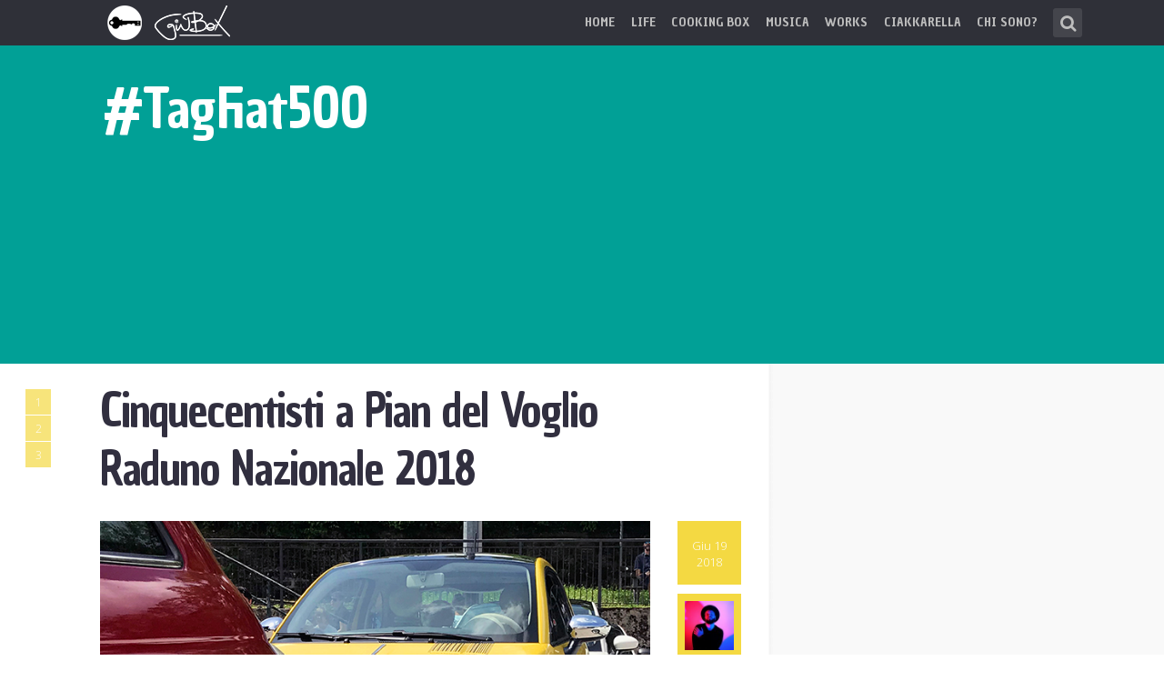

--- FILE ---
content_type: text/html; charset=UTF-8
request_url: http://www.giubox.net/tag/fiat500/
body_size: 23494
content:
<!DOCTYPE html>
<html lang="it-IT" class="no-js no-svg">

<head>
	<meta charset="UTF-8">
	<meta name="viewport" content="width=device-width, initial-scale=1, maximum-scale=1">
	<link rel="profile" href="https://gmpg.org/xfn/11">
	<title>Fiat500 &#8211; Giù Box</title>
<meta name='robots' content='max-image-preview:large' />
<script id="cookieyes" type="text/javascript" src="https://cdn-cookieyes.com/client_data/e35d1f3098286c116d12cf4a/script.js"></script><link rel='dns-prefetch' href='//fonts.googleapis.com' />
<link rel="alternate" type="application/rss+xml" title="Giù Box &raquo; Feed" href="http://www.giubox.net/feed/" />
<link rel="alternate" type="application/rss+xml" title="Giù Box &raquo; Feed dei commenti" href="http://www.giubox.net/comments/feed/" />
<link rel="alternate" type="application/rss+xml" title="Giù Box &raquo; Fiat500 Feed del tag" href="http://www.giubox.net/tag/fiat500/feed/" />
<style id='wp-img-auto-sizes-contain-inline-css' type='text/css'>
img:is([sizes=auto i],[sizes^="auto," i]){contain-intrinsic-size:3000px 1500px}
/*# sourceURL=wp-img-auto-sizes-contain-inline-css */
</style>
<link rel='stylesheet' id='dashicons-css' href='http://www.giubox.net/wp-includes/css/dashicons.min.css?ver=6.9' type='text/css' media='all' />
<link rel='stylesheet' id='post-views-counter-frontend-css' href='http://www.giubox.net/wp-content/plugins/post-views-counter/css/frontend.min.css?ver=1.6.0' type='text/css' media='all' />
<style id='wp-emoji-styles-inline-css' type='text/css'>

	img.wp-smiley, img.emoji {
		display: inline !important;
		border: none !important;
		box-shadow: none !important;
		height: 1em !important;
		width: 1em !important;
		margin: 0 0.07em !important;
		vertical-align: -0.1em !important;
		background: none !important;
		padding: 0 !important;
	}
/*# sourceURL=wp-emoji-styles-inline-css */
</style>
<style id='wp-block-library-inline-css' type='text/css'>
:root{--wp-block-synced-color:#7a00df;--wp-block-synced-color--rgb:122,0,223;--wp-bound-block-color:var(--wp-block-synced-color);--wp-editor-canvas-background:#ddd;--wp-admin-theme-color:#007cba;--wp-admin-theme-color--rgb:0,124,186;--wp-admin-theme-color-darker-10:#006ba1;--wp-admin-theme-color-darker-10--rgb:0,107,160.5;--wp-admin-theme-color-darker-20:#005a87;--wp-admin-theme-color-darker-20--rgb:0,90,135;--wp-admin-border-width-focus:2px}@media (min-resolution:192dpi){:root{--wp-admin-border-width-focus:1.5px}}.wp-element-button{cursor:pointer}:root .has-very-light-gray-background-color{background-color:#eee}:root .has-very-dark-gray-background-color{background-color:#313131}:root .has-very-light-gray-color{color:#eee}:root .has-very-dark-gray-color{color:#313131}:root .has-vivid-green-cyan-to-vivid-cyan-blue-gradient-background{background:linear-gradient(135deg,#00d084,#0693e3)}:root .has-purple-crush-gradient-background{background:linear-gradient(135deg,#34e2e4,#4721fb 50%,#ab1dfe)}:root .has-hazy-dawn-gradient-background{background:linear-gradient(135deg,#faaca8,#dad0ec)}:root .has-subdued-olive-gradient-background{background:linear-gradient(135deg,#fafae1,#67a671)}:root .has-atomic-cream-gradient-background{background:linear-gradient(135deg,#fdd79a,#004a59)}:root .has-nightshade-gradient-background{background:linear-gradient(135deg,#330968,#31cdcf)}:root .has-midnight-gradient-background{background:linear-gradient(135deg,#020381,#2874fc)}:root{--wp--preset--font-size--normal:16px;--wp--preset--font-size--huge:42px}.has-regular-font-size{font-size:1em}.has-larger-font-size{font-size:2.625em}.has-normal-font-size{font-size:var(--wp--preset--font-size--normal)}.has-huge-font-size{font-size:var(--wp--preset--font-size--huge)}.has-text-align-center{text-align:center}.has-text-align-left{text-align:left}.has-text-align-right{text-align:right}.has-fit-text{white-space:nowrap!important}#end-resizable-editor-section{display:none}.aligncenter{clear:both}.items-justified-left{justify-content:flex-start}.items-justified-center{justify-content:center}.items-justified-right{justify-content:flex-end}.items-justified-space-between{justify-content:space-between}.screen-reader-text{border:0;clip-path:inset(50%);height:1px;margin:-1px;overflow:hidden;padding:0;position:absolute;width:1px;word-wrap:normal!important}.screen-reader-text:focus{background-color:#ddd;clip-path:none;color:#444;display:block;font-size:1em;height:auto;left:5px;line-height:normal;padding:15px 23px 14px;text-decoration:none;top:5px;width:auto;z-index:100000}html :where(.has-border-color){border-style:solid}html :where([style*=border-top-color]){border-top-style:solid}html :where([style*=border-right-color]){border-right-style:solid}html :where([style*=border-bottom-color]){border-bottom-style:solid}html :where([style*=border-left-color]){border-left-style:solid}html :where([style*=border-width]){border-style:solid}html :where([style*=border-top-width]){border-top-style:solid}html :where([style*=border-right-width]){border-right-style:solid}html :where([style*=border-bottom-width]){border-bottom-style:solid}html :where([style*=border-left-width]){border-left-style:solid}html :where(img[class*=wp-image-]){height:auto;max-width:100%}:where(figure){margin:0 0 1em}html :where(.is-position-sticky){--wp-admin--admin-bar--position-offset:var(--wp-admin--admin-bar--height,0px)}@media screen and (max-width:600px){html :where(.is-position-sticky){--wp-admin--admin-bar--position-offset:0px}}

/*# sourceURL=wp-block-library-inline-css */
</style><style id='global-styles-inline-css' type='text/css'>
:root{--wp--preset--aspect-ratio--square: 1;--wp--preset--aspect-ratio--4-3: 4/3;--wp--preset--aspect-ratio--3-4: 3/4;--wp--preset--aspect-ratio--3-2: 3/2;--wp--preset--aspect-ratio--2-3: 2/3;--wp--preset--aspect-ratio--16-9: 16/9;--wp--preset--aspect-ratio--9-16: 9/16;--wp--preset--color--black: #000000;--wp--preset--color--cyan-bluish-gray: #abb8c3;--wp--preset--color--white: #ffffff;--wp--preset--color--pale-pink: #f78da7;--wp--preset--color--vivid-red: #cf2e2e;--wp--preset--color--luminous-vivid-orange: #ff6900;--wp--preset--color--luminous-vivid-amber: #fcb900;--wp--preset--color--light-green-cyan: #7bdcb5;--wp--preset--color--vivid-green-cyan: #00d084;--wp--preset--color--pale-cyan-blue: #8ed1fc;--wp--preset--color--vivid-cyan-blue: #0693e3;--wp--preset--color--vivid-purple: #9b51e0;--wp--preset--gradient--vivid-cyan-blue-to-vivid-purple: linear-gradient(135deg,rgb(6,147,227) 0%,rgb(155,81,224) 100%);--wp--preset--gradient--light-green-cyan-to-vivid-green-cyan: linear-gradient(135deg,rgb(122,220,180) 0%,rgb(0,208,130) 100%);--wp--preset--gradient--luminous-vivid-amber-to-luminous-vivid-orange: linear-gradient(135deg,rgb(252,185,0) 0%,rgb(255,105,0) 100%);--wp--preset--gradient--luminous-vivid-orange-to-vivid-red: linear-gradient(135deg,rgb(255,105,0) 0%,rgb(207,46,46) 100%);--wp--preset--gradient--very-light-gray-to-cyan-bluish-gray: linear-gradient(135deg,rgb(238,238,238) 0%,rgb(169,184,195) 100%);--wp--preset--gradient--cool-to-warm-spectrum: linear-gradient(135deg,rgb(74,234,220) 0%,rgb(151,120,209) 20%,rgb(207,42,186) 40%,rgb(238,44,130) 60%,rgb(251,105,98) 80%,rgb(254,248,76) 100%);--wp--preset--gradient--blush-light-purple: linear-gradient(135deg,rgb(255,206,236) 0%,rgb(152,150,240) 100%);--wp--preset--gradient--blush-bordeaux: linear-gradient(135deg,rgb(254,205,165) 0%,rgb(254,45,45) 50%,rgb(107,0,62) 100%);--wp--preset--gradient--luminous-dusk: linear-gradient(135deg,rgb(255,203,112) 0%,rgb(199,81,192) 50%,rgb(65,88,208) 100%);--wp--preset--gradient--pale-ocean: linear-gradient(135deg,rgb(255,245,203) 0%,rgb(182,227,212) 50%,rgb(51,167,181) 100%);--wp--preset--gradient--electric-grass: linear-gradient(135deg,rgb(202,248,128) 0%,rgb(113,206,126) 100%);--wp--preset--gradient--midnight: linear-gradient(135deg,rgb(2,3,129) 0%,rgb(40,116,252) 100%);--wp--preset--font-size--small: 13px;--wp--preset--font-size--medium: 20px;--wp--preset--font-size--large: 36px;--wp--preset--font-size--x-large: 42px;--wp--preset--spacing--20: 0.44rem;--wp--preset--spacing--30: 0.67rem;--wp--preset--spacing--40: 1rem;--wp--preset--spacing--50: 1.5rem;--wp--preset--spacing--60: 2.25rem;--wp--preset--spacing--70: 3.38rem;--wp--preset--spacing--80: 5.06rem;--wp--preset--shadow--natural: 6px 6px 9px rgba(0, 0, 0, 0.2);--wp--preset--shadow--deep: 12px 12px 50px rgba(0, 0, 0, 0.4);--wp--preset--shadow--sharp: 6px 6px 0px rgba(0, 0, 0, 0.2);--wp--preset--shadow--outlined: 6px 6px 0px -3px rgb(255, 255, 255), 6px 6px rgb(0, 0, 0);--wp--preset--shadow--crisp: 6px 6px 0px rgb(0, 0, 0);}:where(.is-layout-flex){gap: 0.5em;}:where(.is-layout-grid){gap: 0.5em;}body .is-layout-flex{display: flex;}.is-layout-flex{flex-wrap: wrap;align-items: center;}.is-layout-flex > :is(*, div){margin: 0;}body .is-layout-grid{display: grid;}.is-layout-grid > :is(*, div){margin: 0;}:where(.wp-block-columns.is-layout-flex){gap: 2em;}:where(.wp-block-columns.is-layout-grid){gap: 2em;}:where(.wp-block-post-template.is-layout-flex){gap: 1.25em;}:where(.wp-block-post-template.is-layout-grid){gap: 1.25em;}.has-black-color{color: var(--wp--preset--color--black) !important;}.has-cyan-bluish-gray-color{color: var(--wp--preset--color--cyan-bluish-gray) !important;}.has-white-color{color: var(--wp--preset--color--white) !important;}.has-pale-pink-color{color: var(--wp--preset--color--pale-pink) !important;}.has-vivid-red-color{color: var(--wp--preset--color--vivid-red) !important;}.has-luminous-vivid-orange-color{color: var(--wp--preset--color--luminous-vivid-orange) !important;}.has-luminous-vivid-amber-color{color: var(--wp--preset--color--luminous-vivid-amber) !important;}.has-light-green-cyan-color{color: var(--wp--preset--color--light-green-cyan) !important;}.has-vivid-green-cyan-color{color: var(--wp--preset--color--vivid-green-cyan) !important;}.has-pale-cyan-blue-color{color: var(--wp--preset--color--pale-cyan-blue) !important;}.has-vivid-cyan-blue-color{color: var(--wp--preset--color--vivid-cyan-blue) !important;}.has-vivid-purple-color{color: var(--wp--preset--color--vivid-purple) !important;}.has-black-background-color{background-color: var(--wp--preset--color--black) !important;}.has-cyan-bluish-gray-background-color{background-color: var(--wp--preset--color--cyan-bluish-gray) !important;}.has-white-background-color{background-color: var(--wp--preset--color--white) !important;}.has-pale-pink-background-color{background-color: var(--wp--preset--color--pale-pink) !important;}.has-vivid-red-background-color{background-color: var(--wp--preset--color--vivid-red) !important;}.has-luminous-vivid-orange-background-color{background-color: var(--wp--preset--color--luminous-vivid-orange) !important;}.has-luminous-vivid-amber-background-color{background-color: var(--wp--preset--color--luminous-vivid-amber) !important;}.has-light-green-cyan-background-color{background-color: var(--wp--preset--color--light-green-cyan) !important;}.has-vivid-green-cyan-background-color{background-color: var(--wp--preset--color--vivid-green-cyan) !important;}.has-pale-cyan-blue-background-color{background-color: var(--wp--preset--color--pale-cyan-blue) !important;}.has-vivid-cyan-blue-background-color{background-color: var(--wp--preset--color--vivid-cyan-blue) !important;}.has-vivid-purple-background-color{background-color: var(--wp--preset--color--vivid-purple) !important;}.has-black-border-color{border-color: var(--wp--preset--color--black) !important;}.has-cyan-bluish-gray-border-color{border-color: var(--wp--preset--color--cyan-bluish-gray) !important;}.has-white-border-color{border-color: var(--wp--preset--color--white) !important;}.has-pale-pink-border-color{border-color: var(--wp--preset--color--pale-pink) !important;}.has-vivid-red-border-color{border-color: var(--wp--preset--color--vivid-red) !important;}.has-luminous-vivid-orange-border-color{border-color: var(--wp--preset--color--luminous-vivid-orange) !important;}.has-luminous-vivid-amber-border-color{border-color: var(--wp--preset--color--luminous-vivid-amber) !important;}.has-light-green-cyan-border-color{border-color: var(--wp--preset--color--light-green-cyan) !important;}.has-vivid-green-cyan-border-color{border-color: var(--wp--preset--color--vivid-green-cyan) !important;}.has-pale-cyan-blue-border-color{border-color: var(--wp--preset--color--pale-cyan-blue) !important;}.has-vivid-cyan-blue-border-color{border-color: var(--wp--preset--color--vivid-cyan-blue) !important;}.has-vivid-purple-border-color{border-color: var(--wp--preset--color--vivid-purple) !important;}.has-vivid-cyan-blue-to-vivid-purple-gradient-background{background: var(--wp--preset--gradient--vivid-cyan-blue-to-vivid-purple) !important;}.has-light-green-cyan-to-vivid-green-cyan-gradient-background{background: var(--wp--preset--gradient--light-green-cyan-to-vivid-green-cyan) !important;}.has-luminous-vivid-amber-to-luminous-vivid-orange-gradient-background{background: var(--wp--preset--gradient--luminous-vivid-amber-to-luminous-vivid-orange) !important;}.has-luminous-vivid-orange-to-vivid-red-gradient-background{background: var(--wp--preset--gradient--luminous-vivid-orange-to-vivid-red) !important;}.has-very-light-gray-to-cyan-bluish-gray-gradient-background{background: var(--wp--preset--gradient--very-light-gray-to-cyan-bluish-gray) !important;}.has-cool-to-warm-spectrum-gradient-background{background: var(--wp--preset--gradient--cool-to-warm-spectrum) !important;}.has-blush-light-purple-gradient-background{background: var(--wp--preset--gradient--blush-light-purple) !important;}.has-blush-bordeaux-gradient-background{background: var(--wp--preset--gradient--blush-bordeaux) !important;}.has-luminous-dusk-gradient-background{background: var(--wp--preset--gradient--luminous-dusk) !important;}.has-pale-ocean-gradient-background{background: var(--wp--preset--gradient--pale-ocean) !important;}.has-electric-grass-gradient-background{background: var(--wp--preset--gradient--electric-grass) !important;}.has-midnight-gradient-background{background: var(--wp--preset--gradient--midnight) !important;}.has-small-font-size{font-size: var(--wp--preset--font-size--small) !important;}.has-medium-font-size{font-size: var(--wp--preset--font-size--medium) !important;}.has-large-font-size{font-size: var(--wp--preset--font-size--large) !important;}.has-x-large-font-size{font-size: var(--wp--preset--font-size--x-large) !important;}
/*# sourceURL=global-styles-inline-css */
</style>

<link rel='stylesheet' id='swiper-css-css' href='http://www.giubox.net/wp-content/plugins/instagram-widget-by-wpzoom/dist/styles/library/swiper.css?ver=7.4.1' type='text/css' media='all' />
<link rel='stylesheet' id='magnific-popup-css' href='http://www.giubox.net/wp-content/plugins/instagram-widget-by-wpzoom/dist/styles/library/magnific-popup.css?ver=2.2.9' type='text/css' media='all' />
<link rel='stylesheet' id='wpz-insta_block-frontend-style-css' href='http://www.giubox.net/wp-content/plugins/instagram-widget-by-wpzoom/dist/styles/frontend/index.css?ver=css-08583cdecf4e' type='text/css' media='all' />
<style id='classic-theme-styles-inline-css' type='text/css'>
/*! This file is auto-generated */
.wp-block-button__link{color:#fff;background-color:#32373c;border-radius:9999px;box-shadow:none;text-decoration:none;padding:calc(.667em + 2px) calc(1.333em + 2px);font-size:1.125em}.wp-block-file__button{background:#32373c;color:#fff;text-decoration:none}
/*# sourceURL=/wp-includes/css/classic-themes.min.css */
</style>
<link rel='stylesheet' id='contact-form-7-css' href='http://www.giubox.net/wp-content/plugins/contact-form-7/includes/css/styles.css?ver=6.1.4' type='text/css' media='all' />
<link rel='stylesheet' id='mks_shortcodes_fntawsm_css-css' href='http://www.giubox.net/wp-content/plugins/meks-flexible-shortcodes/css/font-awesome/css/font-awesome.min.css?ver=1.3.8' type='text/css' media='screen' />
<link rel='stylesheet' id='mks_shortcodes_simple_line_icons-css' href='http://www.giubox.net/wp-content/plugins/meks-flexible-shortcodes/css/simple-line/simple-line-icons.css?ver=1.3.8' type='text/css' media='screen' />
<link rel='stylesheet' id='mks_shortcodes_css-css' href='http://www.giubox.net/wp-content/plugins/meks-flexible-shortcodes/css/style.css?ver=1.3.8' type='text/css' media='screen' />
<link rel='stylesheet' id='ppress-frontend-css' href='http://www.giubox.net/wp-content/plugins/wp-user-avatar/assets/css/frontend.min.css?ver=4.16.8' type='text/css' media='all' />
<link rel='stylesheet' id='ppress-flatpickr-css' href='http://www.giubox.net/wp-content/plugins/wp-user-avatar/assets/flatpickr/flatpickr.min.css?ver=4.16.8' type='text/css' media='all' />
<link rel='stylesheet' id='ppress-select2-css' href='http://www.giubox.net/wp-content/plugins/wp-user-avatar/assets/select2/select2.min.css?ver=6.9' type='text/css' media='all' />
<link rel='stylesheet' id='numix-post-slider-plugin-styles-css' href='http://www.giubox.net/wp-content/plugins/numix-post-slider/public/assets/css/numix-slider.css?ver=1.0.2' type='text/css' media='all' />
<link rel='stylesheet' id='shl-font-0-css' href='http://fonts.googleapis.com/css?family=Chau+Philomene+One&#038;ver=6.9' type='text/css' media='all' />
<link rel='stylesheet' id='shl-font-1-css' href='http://fonts.googleapis.com/css?family=Open+Sans%3A400%2C300&#038;ver=6.9' type='text/css' media='all' />
<link rel='stylesheet' id='shl_style-css' href='http://www.giubox.net/wp-content/themes/seashell/style.css?ver=1.9.3' type='text/css' media='all' />
<style id='shl_style-inline-css' type='text/css'>
.admin-bar.shl_fixed .header{top: 32;}body,.data-content h3,#cancel-comment-reply-link,.mks_author_widget h3{font-family: 'Open Sans', sans-serif;font-weight: 300;}.nav-menu li a{font-family: 'Chau Philomene One', sans-serif;font-weight: 100;}h1,h2,h3,h4,h5,h6,.link-title,.format-quote blockquote p,.site-title,.wp-block-cover .wp-block-cover-image-text, .wp-block-cover .wp-block-cover-text, .wp-block-cover h2, .wp-block-cover-image .wp-block-cover-image-text, .wp-block-cover-image .wp-block-cover-text, .wp-block-cover-image h2{font-family: 'Chau Philomene One', sans-serif;font-weight: 300;}.main-content-wrapper{box-shadow: 730px 0 0 #f9f9f9, 920px 0 0 #f9f9f9;}.widget,.widget a{color: #454343; }#header .nav-menu li.current-menu-item > a,#header .nav-menu li.current_page_item > a{box-shadow:0 -2px 0 #01a096;}#header .nav-menu ul.sub-menu li.current-menu-item a,#header .nav-menu ul.sub-menu li.current_page_item > a{box-shadow: -4px 0px 0 -1px #01a096;}#header #shl_header_nav.responsive li.current-menu-item > a,#header #shl_header_nav.responsive li.current_page_item > a{box-shadow: -4px 0px 0 -1px #01a096;}.entry-content-wrapper blockquote,blockquote{border-color: #01a096; }a,#content .entry-title a:hover,.colored-text,.copy-area a{color: #01a096;}.shl_author_link{background:#01a096;}.header{background: #2f3038;min-height: 50px;}#header.header-fixed.header,#header.header-fixed.header #navigation{background: rgba(47,48,56,0.9);}.shl_fixed #wrap{margin-top:50px;}.sub-menu{background: #474850;}.sub-menu:after{border-bottom-color: #474850;}.sub-menu ul.sub-menu{background: #2f3038;}.sub-menu ul.sub-menu:after{border-right-color: #2f3038;}.logo-wrapper{top: 6px;left: 0px;}.shl-site-description {color: #bdbdbd;}#shl_header_nav{margin: 10px 0;}.shl-search-wrapper,.chooser{margin-top: 9px;}#shl-searh-form{top: 9px;}#navigation a,.site-description,.shl-search-form input,.box-nav i,.submenu_box i{color: #bdbdbd;}.site-title a,.nav-menu > li > a:hover,#navigation a:hover,#navigation .current-menu-item > a,#navigation .current_page_item > a,.shl-search-form input:focus,.box-nav i:hover,.submenu_box i:hover{color: #ffffff;}.subheader_box_color{background:#01a096;}.shl_category_link:hover{background:rgba(1,160,150,0.5);}.meta-wrapper .meta-inner,.scroll-post,.read-more,.more-link,.button,#submit,.mejs-container .mejs-controls .mejs-button button,.mejs-container.mejs-container .mejs-controlsdiv,.mejs-container.mejs-container .mejs-controls .mejs-time,.mejs-container .mejs-controls .mejs-volume-button .mejs-volume-slider .mejs-volume-total,.mejs-container .mejs-controls .mejs-volume-button .mejs-volume-slider,.mejs-container.mejs-container .mejs-controls div,.mejs-container.mejs-container .mejs-controls a.mejs-horizontal-volume-slider,.wpcf7-submit,.mks_author_link,.mks_themeforest_widget .more,.wp-caption,.jetpack_subscription_widget input[type="submit"],.wp-block-button__link,.wp-block-search .wp-block-search__button,body div.wpforms-container-full .wpforms-form input[type=submit], body div.wpforms-container-full .wpforms-form button[type=submit], body div.wpforms-container-full .wpforms-form .wpforms-page-button {background:#01a096;}.widget-title{color:#01a096;}::selection {background: #01a096;}::-moz-selection {background: #01a096;}.format-video .mejs-container.mejs-container .mejs-controls,.post-format-content{background: rgba(1,160,150,0.5); }.format-meta, #footer .format-meta{background: rgba(1,160,150,0.5); }.no-image .format-meta,.widget_tag_cloud a,#sidebar .widget_categories a:hover span,#footer .widget_categories a:hover span{background:#01a096;}.entry-content-wrapper{text-align:justify;}.footer-wrapper{background-color: #1f1e20;}.copy-area{background-color: rgba(31,30,32,0.8); }.footer-wrapper,.copy-area,.footer-wrapper .widget-title,.footer-wrapper .widget,.footer-wrapper .widget a{color: #bbbbbb;}.entry-content-wrapper pre,.entry-content-wrapper code {border-left: 5px solid #01a096;}.meta-tooltip,#content .meta-wrapper > div:hover .meta-inner,#content .entry-content-wrapper .read-more:hover, .more-link:hover, .button:hover, #submit:hover, .wpcf7-submit:hover, .widget .mks_author_link:hover, .mks_themeforest_widget .more:hover, .shl_author_link:hover, .widget_tag_cloud a:hover, .jetpack_subscription_widget input[type="submit"]:hover,.wp-block-button__link:hover,.wp-block-search .wp-block-search__button:hover,body div.wpforms-container-full .wpforms-form input[type=submit]:hover, body div.wpforms-container-full .wpforms-form button[type=submit]:hover, body div.wpforms-container-full .wpforms-form .wpforms-page-button:hover,body div.wpforms-container-full .wpforms-form input[type=submit]:focus, body div.wpforms-container-full .wpforms-form button[type=submit]:focus, body div.wpforms-container-full .wpforms-form .wpforms-page-button:focus {background-color: #2f3038 !important;}.meta-tooltip:after{border-right-color: #2f3038;}.wp-block-search .wp-block-search__button{color: #FFF;}@media only screen and (min-width: 300px) and (max-width: 767px) {.format-meta, #footer .format-meta{background: #01a096; }}@media only screen and (min-width:768px) and (max-width:1190px) {.main-content-wrapper {box-shadow: 555px 0 0 #f9f9f9,920px 0 0 #f9f9f9;}}@media only screen and (min-width:480px) and (max-width:959px) {.main-content-wrapper{box-shadow: none;}}@media only screen and (max-width: 959px) and (min-width: 480px){.sidebar-wrapper {background: #f9f9f9;box-shadow: 590px 0 0 #f9f9f9,-590px 0 0 #f9f9f9; }}@media only screen and (max-width: 767px) and (min-width: 480px){.sidebar-wrapper { box-shadow: 420px 0 0 #f9f9f9, -420px 0 0 #f9f9f9; }}@media only screen and (max-width: 479px) and (min-width: 300px){.sidebar-wrapper {background: #f9f9f9;box-shadow: 290px 0 0 #f9f9f9,-290px 0 0 #f9f9f9;}}.subheader_box_color{min-height: 350px;}.site-title{text-transform: uppercase;}.nav-menu li a{text-transform: uppercase;}.has-small-font-size{ font-size: 13px;}.has-large-font-size{ font-size: 20px;}.has-huge-font-size{ font-size: 24px;}@media(min-width: 768px){.has-small-font-size{ font-size: 15px;}.has-normal-font-size{ font-size: 18px;}.has-large-font-size{ font-size: 24px;}.has-huge-font-size{ font-size: 29px;}}.has-shl-acc-background-color{ background-color: #01a096;}.has-shl-acc-color{ color: #01a096;}.has-shl-sid-bg-background-color{ background-color: #f9f9f9;}.has-shl-sid-bg-color{ color: #f9f9f9;}#post-1398 .meta-wrapper .meta-inner,#scroll-post-1398,#post-1398 .read-more,#post-1398 .more-link {background: #f4d942;}#post-1398 a,#post-1398 .entry-content-wrapper a,#post-1398 .entry-title a:hover,#post-1398 .colored-text{color: #f4d942;}#post-1398 .meta-author > img{border-color: #f4d942;}#post-author-1398 .shl_author_link,#post-1398 .no-image .format-meta,#post-1398 .mejs-container .mejs-controls .mejs-button button,#post-1398 .mejs-container.mejs-container .mejs-controlsdiv,#post-1398 .mejs-container.mejs-container .mejs-controls .mejs-time,#post-1398 .mejs-container .mejs-controls .mejs-volume-button .mejs-volume-slider .mejs-volume-total,#post-1398 .mejs-container .mejs-controls .mejs-volume-button .mejs-volume-slider,#post-1398 .mejs-container.mejs-container .mejs-controls div,#post-1398 .mejs-container.mejs-container .mejs-controls a.mejs-horizontal-volume-slider,#post-1398 .wp-block-search .wp-block-search__button{background: #f4d942;}#post-1398 .format-meta{background: rgba(244,217,66,0.5); }#post-1398 .wp-caption{background: #f4d942;}#post-1398 .entry-content-wrapper pre,#post-1398 .entry-content-wrapper code{border-left:5px solid #f4d942;}@media only screen and (min-width: 300px) and (max-width: 767px) {#post-1398 .format-meta{background: #f4d942;}}#post-798 .meta-wrapper .meta-inner,#scroll-post-798,#post-798 .read-more,#post-798 .more-link {background: #f4d942;}#post-798 a,#post-798 .entry-content-wrapper a,#post-798 .entry-title a:hover,#post-798 .colored-text{color: #f4d942;}#post-798 .meta-author > img{border-color: #f4d942;}#post-author-798 .shl_author_link,#post-798 .no-image .format-meta,#post-798 .mejs-container .mejs-controls .mejs-button button,#post-798 .mejs-container.mejs-container .mejs-controlsdiv,#post-798 .mejs-container.mejs-container .mejs-controls .mejs-time,#post-798 .mejs-container .mejs-controls .mejs-volume-button .mejs-volume-slider .mejs-volume-total,#post-798 .mejs-container .mejs-controls .mejs-volume-button .mejs-volume-slider,#post-798 .mejs-container.mejs-container .mejs-controls div,#post-798 .mejs-container.mejs-container .mejs-controls a.mejs-horizontal-volume-slider,#post-798 .wp-block-search .wp-block-search__button{background: #f4d942;}#post-798 .format-meta{background: rgba(244,217,66,0.5); }#post-798 .wp-caption{background: #f4d942;}#post-798 .entry-content-wrapper pre,#post-798 .entry-content-wrapper code{border-left:5px solid #f4d942;}@media only screen and (min-width: 300px) and (max-width: 767px) {#post-798 .format-meta{background: #f4d942;}}#post-521 .meta-wrapper .meta-inner,#scroll-post-521,#post-521 .read-more,#post-521 .more-link {background: #f4d942;}#post-521 a,#post-521 .entry-content-wrapper a,#post-521 .entry-title a:hover,#post-521 .colored-text{color: #f4d942;}#post-521 .meta-author > img{border-color: #f4d942;}#post-author-521 .shl_author_link,#post-521 .no-image .format-meta,#post-521 .mejs-container .mejs-controls .mejs-button button,#post-521 .mejs-container.mejs-container .mejs-controlsdiv,#post-521 .mejs-container.mejs-container .mejs-controls .mejs-time,#post-521 .mejs-container .mejs-controls .mejs-volume-button .mejs-volume-slider .mejs-volume-total,#post-521 .mejs-container .mejs-controls .mejs-volume-button .mejs-volume-slider,#post-521 .mejs-container.mejs-container .mejs-controls div,#post-521 .mejs-container.mejs-container .mejs-controls a.mejs-horizontal-volume-slider,#post-521 .wp-block-search .wp-block-search__button{background: #f4d942;}#post-521 .format-meta{background: rgba(244,217,66,0.5); }#post-521 .wp-caption{background: #f4d942;}#post-521 .entry-content-wrapper pre,#post-521 .entry-content-wrapper code{border-left:5px solid #f4d942;}@media only screen and (min-width: 300px) and (max-width: 767px) {#post-521 .format-meta{background: #f4d942;}}
/*# sourceURL=shl_style-inline-css */
</style>
<link rel='stylesheet' id='shl_responsive-css' href='http://www.giubox.net/wp-content/themes/seashell/assets/css/responsive.css?ver=1.9.3' type='text/css' media='all' />
<link rel='stylesheet' id='meks-flickr-widget-css' href='http://www.giubox.net/wp-content/plugins/meks-simple-flickr-widget/css/style.css?ver=1.3' type='text/css' media='all' />
<link rel='stylesheet' id='meks-author-widget-css' href='http://www.giubox.net/wp-content/plugins/meks-smart-author-widget/css/style.css?ver=1.1.5' type='text/css' media='all' />
<link rel='stylesheet' id='meks-social-widget-css' href='http://www.giubox.net/wp-content/plugins/meks-smart-social-widget/css/style.css?ver=1.6.5' type='text/css' media='all' />
<link rel='stylesheet' id='meks-themeforest-widget-css' href='http://www.giubox.net/wp-content/plugins/meks-themeforest-smart-widget/css/style.css?ver=1.6' type='text/css' media='all' />
<link rel='stylesheet' id='meks_ess-main-css' href='http://www.giubox.net/wp-content/plugins/meks-easy-social-share/assets/css/main.css?ver=1.3' type='text/css' media='all' />
<script type="text/javascript" src="http://www.giubox.net/wp-includes/js/jquery/jquery.min.js?ver=3.7.1" id="jquery-core-js"></script>
<script type="text/javascript" src="http://www.giubox.net/wp-includes/js/jquery/jquery-migrate.min.js?ver=3.4.1" id="jquery-migrate-js"></script>
<script type="text/javascript" src="http://www.giubox.net/wp-includes/js/underscore.min.js?ver=1.13.7" id="underscore-js"></script>
<script type="text/javascript" id="wp-util-js-extra">
/* <![CDATA[ */
var _wpUtilSettings = {"ajax":{"url":"/wp-admin/admin-ajax.php"}};
//# sourceURL=wp-util-js-extra
/* ]]> */
</script>
<script type="text/javascript" src="http://www.giubox.net/wp-includes/js/wp-util.min.js?ver=6.9" id="wp-util-js"></script>
<script type="text/javascript" src="http://www.giubox.net/wp-content/plugins/instagram-widget-by-wpzoom/dist/scripts/library/magnific-popup.js?ver=1765903521" id="magnific-popup-js"></script>
<script type="text/javascript" src="http://www.giubox.net/wp-content/plugins/instagram-widget-by-wpzoom/dist/scripts/library/swiper.js?ver=7.4.1" id="swiper-js-js"></script>
<script type="text/javascript" src="http://www.giubox.net/wp-content/plugins/instagram-widget-by-wpzoom/dist/scripts/frontend/block.js?ver=74a049bb282113514b2a" id="wpz-insta_block-frontend-script-js"></script>
<script type="text/javascript" src="http://www.giubox.net/wp-content/plugins/wp-user-avatar/assets/flatpickr/flatpickr.min.js?ver=4.16.8" id="ppress-flatpickr-js"></script>
<script type="text/javascript" src="http://www.giubox.net/wp-content/plugins/wp-user-avatar/assets/select2/select2.min.js?ver=4.16.8" id="ppress-select2-js"></script>
<script type="text/javascript" src="http://www.giubox.net/wp-includes/js/jquery/ui/effect.min.js?ver=1.13.3" id="jquery-effects-core-js"></script>
<script type="text/javascript" src="http://www.giubox.net/wp-content/plugins/numix-post-slider/public/assets/js/jquery.numix-slider.min.js?ver=1.0.2" id="numix-post-slider-plugin-script-js"></script>
<link rel="https://api.w.org/" href="http://www.giubox.net/wp-json/" /><link rel="alternate" title="JSON" type="application/json" href="http://www.giubox.net/wp-json/wp/v2/tags/36" /><link rel="EditURI" type="application/rsd+xml" title="RSD" href="http://www.giubox.net/xmlrpc.php?rsd" />
<meta name="generator" content="WordPress 6.9" />
<meta name="generator" content="Redux 4.5.9" /></head>


<body class="archive tag tag-fiat500 tag-36 wp-embed-responsive wp-theme-seashell shl_fixed seashell-v_1_9_3">

<!-- BEGIN HEADER -->
<header id="header" class="header">
	
	<div class="row">
		
		<div class="logo-wrapper columns">
			
									
						
				<span class="site-title has-logo">
					<a href="http://www.giubox.net/" title="Giù Box" rel="home"><img src="http://www.giubox.net/wp-content/uploads/2014/06/Header.png" data-retina="http://www.giubox.net/wp-content/uploads/2014/09/HeaderRETINA.png" alt="" /></a>
				</span>
				
				

				

		</div>
		
		<nav id="navigation" class="navigation-wrapper columns">

							<div class="shl-search-wrapper">

					<div class="shl-search-button">
		                <a href="#" class="shl-search-action"><i class="fa fa-search fa-lg"></i></a>
		      		</div>

					<div id="shl-searh-form" class="shl-search-form columns">				
						<form class="search_header" action="http://www.giubox.net/" method="get">
	<input name="s" class="search_input" size="20" type="text" value="Scrivi, invia, cerca e spera..." onfocus="(this.value == 'Scrivi, invia, cerca e spera...') && (this.value = '')" onblur="(this.value == '') && (this.value = 'Scrivi, invia, cerca e spera...')" placeholder="Scrivi, invia, cerca e spera..." />
</form>				
					</div>

				</div>
						
			<div class="chooser"><a href="#" title="mobile-btn"><i class="fa fa-bars"></i></a></div>
			<ul id="shl_header_nav" class="nav-menu"><li id="menu-item-20" class="menu-item menu-item-type-custom menu-item-object-custom menu-item-home menu-item-20"><a href="http://www.giubox.net/">Home</a></li>
<li id="menu-item-73" class="menu-item menu-item-type-taxonomy menu-item-object-category menu-item-73"><a href="http://www.giubox.net/category/life/">Life</a></li>
<li id="menu-item-71" class="menu-item menu-item-type-taxonomy menu-item-object-category menu-item-71"><a href="http://www.giubox.net/category/cucina/">CooKing Box</a></li>
<li id="menu-item-86" class="menu-item menu-item-type-taxonomy menu-item-object-category menu-item-86"><a href="http://www.giubox.net/category/musica/">Musica</a></li>
<li id="menu-item-87" class="menu-item menu-item-type-taxonomy menu-item-object-category menu-item-87"><a href="http://www.giubox.net/category/lavoro/">Works</a></li>
<li id="menu-item-70" class="menu-item menu-item-type-taxonomy menu-item-object-category menu-item-70"><a href="http://www.giubox.net/category/ciakkarella/">Ciakkarella</a></li>
<li id="menu-item-88" class="menu-item menu-item-type-post_type menu-item-object-page menu-item-has-children menu-item-88"><a href="http://www.giubox.net/contacts/">Chi sono?</a>
<ul class="sub-menu">
	<li id="menu-item-130" class="menu-item menu-item-type-post_type menu-item-object-page menu-item-130"><a href="http://www.giubox.net/contatti/">Contatti</a></li>
</ul>
</li>
</ul>	
		</nav>



	</div>
	
</header>
<!-- END HEADER -->

<section id="wrap">


<div id="subheader_box" class="subheader_box subheader_bg_img" data-0=&quot;background-position:0px 0px;&quot; data-50p=&quot;background-position:0px -250px;&quot;>
	<div class="subheader_box_color">
		<div class="row">
			<div class="columns colored-wrapper" data-0=&quot;opacity: 1&quot; data-40p=&quot;opacity: 0&quot;>

					<h1>#TagFiat500</h1>
			</div>
		</div>
	</div>
</div>

<!-- BEGIN MAIN -->
<section id="main" class="main_bg">

			

	
			<div id="scroll-menu" class="scroll-menu">
					
			<div id="scroll-post-1398" data-id="post-1398" class="scroll-post">
				<span>1</span>
				<div class="scroll-menu-title">Cinquecentisti a Pian del Voglio  Raduno Nazionale 2018</div>
			</div>
			
					
			<div id="scroll-post-798" data-id="post-798" class="scroll-post">
				<span>2</span>
				<div class="scroll-menu-title">Cambio batteria!</div>
			</div>
			
					
			<div id="scroll-post-521" data-id="post-521" class="scroll-post">
				<span>3</span>
				<div class="scroll-menu-title">Ciakkarella? Sono io!</div>
			</div>
			
		
						</div>

		<!-- BEGIN PRIMARY -->
<div id="primary" class="row primary-wrapper">
	<!-- BEGIN CONTENT -->
	<section id="content" class="columns main-content-wrapper extended-padding">
		
	<article id="post-1398" class="post-wrapper post-1398 post type-post status-publish format-standard has-post-thumbnail hentry category-ciakkarella tag-carovana tag-ciakkarella tag-cinquecentisti tag-fiat tag-fiat500 tag-pian-del-voglio tag-raduno tag-raduno-nazionale tag-viaggi">
	
	
	<div class="entry-content">

				<header class="entry-header">
			 						<h2 class="entry-title"><a href="http://www.giubox.net/cinquecentisti-a-pian-del-voglio-raduno-nazionale-2018/" title="Cinquecentisti a Pian del Voglio  Raduno Nazionale 2018">Cinquecentisti a Pian del Voglio  Raduno Nazionale 2018</a></h2>
					
				</header>	

		 			 						 	<div class="meta-image">
				 						 			<a href="http://www.giubox.net/cinquecentisti-a-pian-del-voglio-raduno-nazionale-2018/" title="Cinquecentisti a Pian del Voglio  Raduno Nazionale 2018">
								<img width="700" height="450" src="http://www.giubox.net/wp-content/uploads/2018/06/0.jpg" class="attachment-shl-wide-crop size-shl-wide-crop wp-post-image" alt="" decoding="async" fetchpriority="high" />							</a>
				 					
						
					</div>
								
			
			
			
			
		<div class="columns entry-meta">
		<div class="meta-wrapper meta-square">
					<div class="meta-date">
<div class="meta-inner">
	<span class="date-meta updated">Giu 19 2018</span>
</div>
	<div class="meta-tooltip">
	  
  <span class="meta-title">Cerca in archivio per</span>
	<a href="http://www.giubox.net/2018/06/" title="Ordina archivio perGiugno 2018">Giugno</a> <a href="http://www.giubox.net/2018/06/19/" title="Ordina archivio perGiugno 19, 2018">19</a>, <a href="http://www.giubox.net/2018/" title="Ordina archivio per2018">2018</a>	
	
	</div>
</div>					<div class="meta-author">
<div class="meta-inner">
	<img alt='' src='http://www.giubox.net/wp-content/uploads/2019/11/Author_SM_2019-120x120.jpg' srcset='http://www.giubox.net/wp-content/uploads/2019/11/Author_SM_2019-150x150.jpg 2x' class='avatar avatar-70 photo' height='70' width='70' decoding='async'/></div>
	<div class="meta-tooltip">
		<span class="meta-title vcard author"><span class="fn">Giù Box</span></span>
		<p>36 Anni.<br />
Creator Digitale<br />
\Graphic Designer<br />
\Video e Content Creator<br />
\SMM<br />
Online everywhere as GiuBoxOfficial</p>
		<a href="http://www.giubox.net/author/wp_giubox/">Tutti i post di Giù Box</a>
	</div>
</div>					<div class="meta-comments">
<div class="meta-inner">
	<span class="ico-comment colored-text"><span class="dsq-postid" data-dsqidentifier="1398 http://www.giubox.net/?p=1398">0</span></span>
</div>
<div class="meta-tooltip">
					<p>Leggi i commenti o lasciane uno!.</p>
						 <a href="http://www.giubox.net/cinquecentisti-a-pian-del-voglio-raduno-nazionale-2018/#respond">Dì la tua! Aggiungi un commento</a>
</div>
</div>

					<div class="meta-cats">
<div class="meta-inner">
	<span class="shl-meta-ico ico-category"></span>
</div>
	<div class="meta-tooltip">
			<span class="meta-title">Postato in</span>
			<p><a href="http://www.giubox.net/category/ciakkarella/">Ciakkarella</a></p>
					<span class="meta-title">Taggato come</span>
			<a href="http://www.giubox.net/tag/carovana/" rel="tag">Carovana</a>, <a href="http://www.giubox.net/tag/ciakkarella/" rel="tag">Ciakkarella</a>, <a href="http://www.giubox.net/tag/cinquecentisti/" rel="tag">cinquecentisti</a>, <a href="http://www.giubox.net/tag/fiat/" rel="tag">Fiat</a>, <a href="http://www.giubox.net/tag/fiat500/" rel="tag">Fiat500</a>, <a href="http://www.giubox.net/tag/pian-del-voglio/" rel="tag">Pian Del Voglio</a>, <a href="http://www.giubox.net/tag/raduno/" rel="tag">Raduno</a>, <a href="http://www.giubox.net/tag/raduno-nazionale/" rel="tag">Raduno Nazionale</a>, <a href="http://www.giubox.net/tag/viaggi/" rel="tag">Viaggi</a>			</div>
</div>					    <div class="meta-share">
        <div class="meta-inner">
            <span class="shl-meta-ico ico-share"></span>
        </div>
        <div class="meta-tooltip">
            <span class="meta-title">Condividi</span>
            <ul class="social-share-icons">
                <div class="meks_ess layout-4-1 square no-labels solid"><a href="#" class="meks_ess-item socicon-facebook" data-url="http://www.facebook.com/sharer/sharer.php?u=http%3A%2F%2Fwww.giubox.net%2Fcinquecentisti-a-pian-del-voglio-raduno-nazionale-2018%2F&amp;t=Cinquecentisti%20a%20Pian%20del%20Voglio%20%20Raduno%20Nazionale%202018"><span>Facebook</span></a><a href="#" class="meks_ess-item socicon-twitter" data-url="http://twitter.com/intent/tweet?url=http%3A%2F%2Fwww.giubox.net%2Fcinquecentisti-a-pian-del-voglio-raduno-nazionale-2018%2F&amp;text=Cinquecentisti%20a%20Pian%20del%20Voglio%20%20Raduno%20Nazionale%202018"><span>X</span></a><a href="#" class="meks_ess-item socicon-pinterest" data-url="http://pinterest.com/pin/create/button/?url=http%3A%2F%2Fwww.giubox.net%2Fcinquecentisti-a-pian-del-voglio-raduno-nazionale-2018%2F&amp;media=http%3A%2F%2Fwww.giubox.net%2Fwp-content%2Fuploads%2F2018%2F06%2F0.jpg&amp;description=Cinquecentisti%20a%20Pian%20del%20Voglio%20%20Raduno%20Nazionale%202018"><span>Pinterest</span></a></div>            
            </ul>
        </div>
    </div>
				</div>
	</div>
	
			
			
			<div class="entry-content-wrapper">
									<span class="mks_dropcap" style="font-size: 52px; color: #ffffff; background-color: #f4d942;"><strong>Q</strong></span>uando i cinquecentisti chiamano, Ciakkarella risponde!<br />
Ebbene sì, anche se con molto ritardo e latitanza, Ciakkarella è tornata a sfrecciare in carovana assieme ai suoi amici!<br />
 <a href="http://www.giubox.net/cinquecentisti-a-pian-del-voglio-raduno-nazionale-2018/" class="more-link">Continua la lettura&#8230;<div class="post-views content-post post-1398 entry-meta load-static">
				<span class="post-views-icon dashicons dashicons-visibility"></span> <span class="post-views-count">12.952</span>
			</div></a></p>
						
			</div>			
		</div><!-- .entry-content -->
<div class="clearfixed"></div>	
</article><!-- #post -->	

		

	<article id="post-798" class="post-wrapper post-798 post type-post status-publish format-standard has-post-thumbnail hentry category-ciakkarella tag-batteria tag-ciakkarella tag-fai-da-te tag-fiat tag-fiat500 tag-sostituzione tag-startstop tag-tutorial">
	
	
	<div class="entry-content">

				<header class="entry-header">
			 						<h2 class="entry-title"><a href="http://www.giubox.net/cambio-batteria/" title="Cambio batteria!">Cambio batteria!</a></h2>
					
				</header>	

		 			 						 	<div class="meta-image">
				 						 			<a href="http://www.giubox.net/cambio-batteria/" title="Cambio batteria!">
								<img width="700" height="450" src="http://www.giubox.net/wp-content/uploads/2015/03/0.jpg" class="attachment-shl-wide-crop size-shl-wide-crop wp-post-image" alt="" decoding="async" />							</a>
				 					
						
					</div>
								
			
			
			
			
		<div class="columns entry-meta">
		<div class="meta-wrapper meta-square">
					<div class="meta-date">
<div class="meta-inner">
	<span class="date-meta updated">Set 25 2015</span>
</div>
	<div class="meta-tooltip">
	  
  <span class="meta-title">Cerca in archivio per</span>
	<a href="http://www.giubox.net/2015/09/" title="Ordina archivio perSettembre 2015">Settembre</a> <a href="http://www.giubox.net/2015/09/25/" title="Ordina archivio perSettembre 25, 2015">25</a>, <a href="http://www.giubox.net/2015/" title="Ordina archivio per2015">2015</a>	
	
	</div>
</div>					<div class="meta-author">
<div class="meta-inner">
	<img alt='' src='http://www.giubox.net/wp-content/uploads/2019/11/Author_SM_2019-120x120.jpg' srcset='http://www.giubox.net/wp-content/uploads/2019/11/Author_SM_2019-150x150.jpg 2x' class='avatar avatar-70 photo' height='70' width='70' loading='lazy' decoding='async'/></div>
	<div class="meta-tooltip">
		<span class="meta-title vcard author"><span class="fn">Giù Box</span></span>
		<p>36 Anni.<br />
Creator Digitale<br />
\Graphic Designer<br />
\Video e Content Creator<br />
\SMM<br />
Online everywhere as GiuBoxOfficial</p>
		<a href="http://www.giubox.net/author/wp_giubox/">Tutti i post di Giù Box</a>
	</div>
</div>					<div class="meta-comments">
<div class="meta-inner">
	<span class="ico-comment colored-text"><span class="dsq-postid" data-dsqidentifier="798 http://www.giubox.net/?p=798">0</span></span>
</div>
<div class="meta-tooltip">
					<p>Leggi i commenti o lasciane uno!.</p>
						 <a href="http://www.giubox.net/cambio-batteria/#respond">Dì la tua! Aggiungi un commento</a>
</div>
</div>

					<div class="meta-cats">
<div class="meta-inner">
	<span class="shl-meta-ico ico-category"></span>
</div>
	<div class="meta-tooltip">
			<span class="meta-title">Postato in</span>
			<p><a href="http://www.giubox.net/category/ciakkarella/">Ciakkarella</a></p>
					<span class="meta-title">Taggato come</span>
			<a href="http://www.giubox.net/tag/batteria/" rel="tag">Batteria</a>, <a href="http://www.giubox.net/tag/ciakkarella/" rel="tag">Ciakkarella</a>, <a href="http://www.giubox.net/tag/fai-da-te/" rel="tag">Fai da te</a>, <a href="http://www.giubox.net/tag/fiat/" rel="tag">Fiat</a>, <a href="http://www.giubox.net/tag/fiat500/" rel="tag">Fiat500</a>, <a href="http://www.giubox.net/tag/sostituzione/" rel="tag">Sostituzione</a>, <a href="http://www.giubox.net/tag/startstop/" rel="tag">Start&amp;Stop</a>, <a href="http://www.giubox.net/tag/tutorial/" rel="tag">Tutorial</a>			</div>
</div>					    <div class="meta-share">
        <div class="meta-inner">
            <span class="shl-meta-ico ico-share"></span>
        </div>
        <div class="meta-tooltip">
            <span class="meta-title">Condividi</span>
            <ul class="social-share-icons">
                <div class="meks_ess layout-4-1 square no-labels solid"><a href="#" class="meks_ess-item socicon-facebook" data-url="http://www.facebook.com/sharer/sharer.php?u=http%3A%2F%2Fwww.giubox.net%2Fcambio-batteria%2F&amp;t=Cambio%20batteria%21"><span>Facebook</span></a><a href="#" class="meks_ess-item socicon-twitter" data-url="http://twitter.com/intent/tweet?url=http%3A%2F%2Fwww.giubox.net%2Fcambio-batteria%2F&amp;text=Cambio%20batteria%21"><span>X</span></a><a href="#" class="meks_ess-item socicon-pinterest" data-url="http://pinterest.com/pin/create/button/?url=http%3A%2F%2Fwww.giubox.net%2Fcambio-batteria%2F&amp;media=http%3A%2F%2Fwww.giubox.net%2Fwp-content%2Fuploads%2F2015%2F03%2F0.jpg&amp;description=Cambio%20batteria%21"><span>Pinterest</span></a></div>            
            </ul>
        </div>
    </div>
				</div>
	</div>
	
			
			
			<div class="entry-content-wrapper">
									<span class="mks_dropcap" style="font-size: 52px; color: #ffffff; background-color: #f4d942;"><strong>D</strong></span>opo cinque anni di onorato servizio, la batteria originale di Ciakkarella ha abbandonato la casa dei cofani famosi, per proseguire verso smaltimenti meno noti ma di certo più importanti per il bene del pianeta.<br />
 <a href="http://www.giubox.net/cambio-batteria/" class="more-link">Continua la lettura&#8230;<div class="post-views content-post post-798 entry-meta load-static">
				<span class="post-views-icon dashicons dashicons-visibility"></span> <span class="post-views-count">20.228</span>
			</div></a></p>
						
			</div>			
		</div><!-- .entry-content -->
<div class="clearfixed"></div>	
</article><!-- #post -->	

		

	<article id="post-521" class="post-wrapper post-521 post type-post status-publish format-standard has-post-thumbnail hentry category-ciakkarella tag-500wantsme tag-ciakkarella tag-cinquecentisti tag-codiceabarre tag-fiat tag-fiat500 tag-trepiuno">
	
	
	<div class="entry-content">

				<header class="entry-header">
			 						<h2 class="entry-title"><a href="http://www.giubox.net/ciakkarella-sono-io/" title="Ciakkarella? Sono io!">Ciakkarella? Sono io!</a></h2>
					
				</header>	

		 			 						 	<div class="meta-image">
				 						 			<a href="http://www.giubox.net/ciakkarella-sono-io/" title="Ciakkarella? Sono io!">
								<img width="700" height="450" src="http://www.giubox.net/wp-content/uploads/2015/02/0.jpg" class="attachment-shl-wide-crop size-shl-wide-crop wp-post-image" alt="" decoding="async" loading="lazy" />							</a>
				 					
						
					</div>
								
			
			
			
			
		<div class="columns entry-meta">
		<div class="meta-wrapper meta-square">
					<div class="meta-date">
<div class="meta-inner">
	<span class="date-meta updated">Lug 16 2015</span>
</div>
	<div class="meta-tooltip">
	  
  <span class="meta-title">Cerca in archivio per</span>
	<a href="http://www.giubox.net/2015/07/" title="Ordina archivio perLuglio 2015">Luglio</a> <a href="http://www.giubox.net/2015/07/16/" title="Ordina archivio perLuglio 16, 2015">16</a>, <a href="http://www.giubox.net/2015/" title="Ordina archivio per2015">2015</a>	
	
	</div>
</div>					<div class="meta-author">
<div class="meta-inner">
	<img alt='' src='http://www.giubox.net/wp-content/uploads/2019/11/Author_SM_2019-120x120.jpg' srcset='http://www.giubox.net/wp-content/uploads/2019/11/Author_SM_2019-150x150.jpg 2x' class='avatar avatar-70 photo' height='70' width='70' loading='lazy' decoding='async'/></div>
	<div class="meta-tooltip">
		<span class="meta-title vcard author"><span class="fn">Giù Box</span></span>
		<p>36 Anni.<br />
Creator Digitale<br />
\Graphic Designer<br />
\Video e Content Creator<br />
\SMM<br />
Online everywhere as GiuBoxOfficial</p>
		<a href="http://www.giubox.net/author/wp_giubox/">Tutti i post di Giù Box</a>
	</div>
</div>					<div class="meta-comments">
<div class="meta-inner">
	<span class="ico-comment colored-text"><span class="dsq-postid" data-dsqidentifier="521 http://www.giubox.net/?p=521">0</span></span>
</div>
<div class="meta-tooltip">
					<p>Leggi i commenti o lasciane uno!.</p>
						 <a href="http://www.giubox.net/ciakkarella-sono-io/#respond">Dì la tua! Aggiungi un commento</a>
</div>
</div>

					<div class="meta-cats">
<div class="meta-inner">
	<span class="shl-meta-ico ico-category"></span>
</div>
	<div class="meta-tooltip">
			<span class="meta-title">Postato in</span>
			<p><a href="http://www.giubox.net/category/ciakkarella/">Ciakkarella</a></p>
					<span class="meta-title">Taggato come</span>
			<a href="http://www.giubox.net/tag/500wantsme/" rel="tag">500WantsMe</a>, <a href="http://www.giubox.net/tag/ciakkarella/" rel="tag">Ciakkarella</a>, <a href="http://www.giubox.net/tag/cinquecentisti/" rel="tag">cinquecentisti</a>, <a href="http://www.giubox.net/tag/codiceabarre/" rel="tag">CodiceAbarre</a>, <a href="http://www.giubox.net/tag/fiat/" rel="tag">Fiat</a>, <a href="http://www.giubox.net/tag/fiat500/" rel="tag">Fiat500</a>, <a href="http://www.giubox.net/tag/trepiuno/" rel="tag">Trepiùno</a>			</div>
</div>					    <div class="meta-share">
        <div class="meta-inner">
            <span class="shl-meta-ico ico-share"></span>
        </div>
        <div class="meta-tooltip">
            <span class="meta-title">Condividi</span>
            <ul class="social-share-icons">
                <div class="meks_ess layout-4-1 square no-labels solid"><a href="#" class="meks_ess-item socicon-facebook" data-url="http://www.facebook.com/sharer/sharer.php?u=http%3A%2F%2Fwww.giubox.net%2Fciakkarella-sono-io%2F&amp;t=Ciakkarella%3F%20Sono%20io%21"><span>Facebook</span></a><a href="#" class="meks_ess-item socicon-twitter" data-url="http://twitter.com/intent/tweet?url=http%3A%2F%2Fwww.giubox.net%2Fciakkarella-sono-io%2F&amp;text=Ciakkarella%3F%20Sono%20io%21"><span>X</span></a><a href="#" class="meks_ess-item socicon-pinterest" data-url="http://pinterest.com/pin/create/button/?url=http%3A%2F%2Fwww.giubox.net%2Fciakkarella-sono-io%2F&amp;media=http%3A%2F%2Fwww.giubox.net%2Fwp-content%2Fuploads%2F2015%2F02%2F0.jpg&amp;description=Ciakkarella%3F%20Sono%20io%21"><span>Pinterest</span></a></div>            
            </ul>
        </div>
    </div>
				</div>
	</div>
	
			
			
			<div class="entry-content-wrapper">
									<span class="mks_dropcap" style="font-size: 52px; color: #ffffff; background-color: #f4d942;"><strong>C</strong></span>iakkarella è un sogno diventato realtà, un desiderio avverato.<br />
Un nome che a molti suonerà strampalato o che (per chi del sud) familiare e azzardato, nasconde un mondo e significa molto per me e per chi, come me, ama la leggendaria Fiat 500. <a href="http://www.giubox.net/ciakkarella-sono-io/" class="more-link">Continua la lettura&#8230;<div class="post-views content-post post-521 entry-meta load-static">
				<span class="post-views-icon dashicons dashicons-visibility"></span> <span class="post-views-count">10.921</span>
			</div></a></p>
						
			</div>			
		</div><!-- .entry-content -->
<div class="clearfixed"></div>	
</article><!-- #post -->	

		
	
			</section>
	<!-- END CONTENT -->
	<aside id="sidebar" class="columns sidebar-wrapper">
<div id="text-5" class="widget widget_text">			<div class="textwidget"><p><iframe style="border: none; overflow: hidden; height: 258px;" src="//www.facebook.com/plugins/likebox.php?href=https%3A%2F%2Fwww.facebook.com%2FGiuBoxOfficial&amp;width&amp;height=258&amp;colorscheme=light&amp;show_faces=true&amp;header=false&amp;stream=false&amp;show_border=false" frameborder="0" scrolling="no"></iframe></p>
</div>
		</div><div id="text-14" class="widget widget_text"><h4 class="widget-title">Seguimi su Instagram!</h4>			<div class="textwidget"><style type="text/css">.zoom-instagram.feed-2051{font-size:14px!important;padding:1px!important;}.zoom-instagram.feed-2051 .zoom-instagram-widget__items{display:grid!important;grid-template-columns:repeat(3,1fr);}.zoom-instagram.feed-2051 .zoom-instagram-widget__items{gap:10px!important;}</style>
<div class="zoom-instagram feed-2051 layout-grid columns-3 spacing-10 perpage-3"><header class="zoom-instagram-widget__header"><div class="zoom-instagram-widget__header-column-left"><img decoding="async" src="http://www.giubox.net/wp-content/uploads/2022/07/51952873_629245520830054_6355309167120482304_n-150x150.jpg" alt="@giuboxofficial" width="70"/></div><div class="zoom-instagram-widget__header-column-right"><h5 class="zoom-instagram-widget__header-name">Giù Box</h5><p class="zoom-instagram-widget__header-user"><a href="https://www.instagram.com/giuboxofficial" target="_blank" rel="nofollow">@giuboxofficial</a></p></div></header><div class="zoom-instagram-widget__items-wrapper"><ul class="zoom-instagram-widget__items zoom-instagram-widget__items--no-js layout-grid" data-layout="grid" data-spacing="10" data-perpage="3"><li class="zoom-instagram-widget__item media-icons-normal media-icons-hover" data-media-type="carousel_album"><div class="zoom-instagram-widget__item-inner-wrap"><img class="zoom-instagram-link zoom-instagram-link-new"  data-src="http://www.giubox.net/wp-content/uploads/2022/05/279666910_755795662456364_3972831367149436084_n-320x320.jpg" data-mfp-src="17962675477639357" width="320" height="320" alt="⁣Tesserato! [Ultime Fatiche]⠀
⠀
Chi non mi conosce da così tanto tempo, non sa della mia passione innata per la FIAT 500. Conosce forse il mio amore per la grafica e il design in generale, quella sì che è carta più conosciuta. Immaginate dunque cosa può accadere unendo le due cose per un progetto sempre speciale, la felicità e l’impegno che possono scatenare questo incontro.⠀
È da 14 anni che collaboro con quelli che sono diventati a tutti gli effetti parte integrante della mia vita, i @cinquecentisti_official! Una vita fatta di raduni, di pranzi e cene, di esperienze e di amicizie. ⠀
Dal lontano 2007, subito dopo la presentazione della nuova piccola torinese, io e questo gruppo di appassionati ci siamo ritrovati online dando vita ad un vero e proprio movimento.⠀
⠀
Come ogni anno, il tesseramento rappresenta una delle fasi fondamentali per la sussistenza di un gruppo e il nostro Cinquecentisti - FIAT &amp; ABARTH 500 Owners Club, che gode di ottima salute, anche quest’anno dopo una breve pausa torna a tutta velocità con questo appuntamento. ⠀
Come avrete intuito dalle storie dei giorni scorsi, quest’anno mi sono particolarmente impegnato sul fronte promozionale nei loro social, anche perché il frutto dei recenti sforzi è qui tra le mie mani: Le nuove tessere soci 2021\2022! ⠀
⠀
Ho curato per quest’edizione tutta la parte grafica del materiale, passando dalle tessere fino al profumatore per auto! Un progetto accattivante che ha convinto il gruppo e che è piaciuto a tutti i soci. Se per il 2021 combinazioni grafiche e le silhouette delle 500 la fanno da padrone, nel 2022 ho proposto l’unione tra la potenza adrenalinica dell’Abarth, all’indole green e sostenibile della nuova 500e: uno sguardo al futuro e ai cinquecentisti di domani.⠀
⠀
Potete iscrivervi anche voi al Cinquecentisti FIAT &amp; ABARTH 500 Owners Club e ricevere tutti i gadget e l’accesso a numerosi vantaggi. Per farlo, visitate cinquecentisti.com o il link nella loro bio!" /><div class="hover-layout zoom-instagram-widget__overlay zoom-instagram-widget__black small"><svg class="svg-icon" shape-rendering="geometricPrecision"><use xlink:href="http://www.giubox.net/wp-content/plugins/instagram-widget-by-wpzoom/dist/images/frontend/wpzoom-instagram-icons.svg#carousel_album"></use></svg><div class="zoom-instagram-icon-wrap"><a class="zoom-svg-instagram-stroke" href="https://www.instagram.com/p/CdGXtGAKxRf/" rel="noopener nofollow" target="_blank" title="⁣Tesserato! [Ultime Fatiche]⠀
⠀
Chi non mi conosce da così tanto tempo, non sa della mia passione innata per la FIAT 500. Conosce forse il mio amore per la grafica e il design in generale, quella sì che è carta più conosciuta. Immaginate dunque cosa può accadere unendo le due cose per un progetto sempre speciale, la felicità e l’impegno che possono scatenare questo incontro.⠀
È da 14 anni che collaboro con quelli che sono diventati a tutti gli effetti parte integrante della mia vita, i @cinquecentisti_official! Una vita fatta di raduni, di pranzi e cene, di esperienze e di amicizie. ⠀
Dal lontano 2007, subito dopo la presentazione della nuova piccola torinese, io e questo gruppo di appassionati ci siamo ritrovati online dando vita ad un vero e proprio movimento.⠀
⠀
Come ogni anno, il tesseramento rappresenta una delle fasi fondamentali per la sussistenza di un gruppo e il nostro Cinquecentisti - FIAT &amp; ABARTH 500 Owners Club, che gode di ottima salute, anche quest’anno dopo una breve pausa torna a tutta velocità con questo appuntamento. ⠀
Come avrete intuito dalle storie dei giorni scorsi, quest’anno mi sono particolarmente impegnato sul fronte promozionale nei loro social, anche perché il frutto dei recenti sforzi è qui tra le mie mani: Le nuove tessere soci 2021\2022! ⠀
⠀
Ho curato per quest’edizione tutta la parte grafica del materiale, passando dalle tessere fino al profumatore per auto! Un progetto accattivante che ha convinto il gruppo e che è piaciuto a tutti i soci. Se per il 2021 combinazioni grafiche e le silhouette delle 500 la fanno da padrone, nel 2022 ho proposto l’unione tra la potenza adrenalinica dell’Abarth, all’indole green e sostenibile della nuova 500e: uno sguardo al futuro e ai cinquecentisti di domani.⠀
⠀
Potete iscrivervi anche voi al Cinquecentisti FIAT &amp; ABARTH 500 Owners Club e ricevere tutti i gadget e l’accesso a numerosi vantaggi. Per farlo, visitate cinquecentisti.com o il link nella loro bio!"></a></div><a class="zoom-instagram-link" data-src="http://www.giubox.net/wp-content/uploads/2022/05/279666910_755795662456364_3972831367149436084_n-320x320.jpg" data-mfp-src="17962675477639357" href="https://www.instagram.com/p/CdGXtGAKxRf/" target="_blank" rel="noopener nofollow" title="⁣Tesserato! [Ultime Fatiche]⠀
⠀
Chi non mi conosce da così tanto tempo, non sa della mia passione innata per la FIAT 500. Conosce forse il mio amore per la grafica e il design in generale, quella sì che è carta più conosciuta. Immaginate dunque cosa può accadere unendo le due cose per un progetto sempre speciale, la felicità e l’impegno che possono scatenare questo incontro.⠀
È da 14 anni che collaboro con quelli che sono diventati a tutti gli effetti parte integrante della mia vita, i @cinquecentisti_official! Una vita fatta di raduni, di pranzi e cene, di esperienze e di amicizie. ⠀
Dal lontano 2007, subito dopo la presentazione della nuova piccola torinese, io e questo gruppo di appassionati ci siamo ritrovati online dando vita ad un vero e proprio movimento.⠀
⠀
Come ogni anno, il tesseramento rappresenta una delle fasi fondamentali per la sussistenza di un gruppo e il nostro Cinquecentisti - FIAT &amp; ABARTH 500 Owners Club, che gode di ottima salute, anche quest’anno dopo una breve pausa torna a tutta velocità con questo appuntamento. ⠀
Come avrete intuito dalle storie dei giorni scorsi, quest’anno mi sono particolarmente impegnato sul fronte promozionale nei loro social, anche perché il frutto dei recenti sforzi è qui tra le mie mani: Le nuove tessere soci 2021\2022! ⠀
⠀
Ho curato per quest’edizione tutta la parte grafica del materiale, passando dalle tessere fino al profumatore per auto! Un progetto accattivante che ha convinto il gruppo e che è piaciuto a tutti i soci. Se per il 2021 combinazioni grafiche e le silhouette delle 500 la fanno da padrone, nel 2022 ho proposto l’unione tra la potenza adrenalinica dell’Abarth, all’indole green e sostenibile della nuova 500e: uno sguardo al futuro e ai cinquecentisti di domani.⠀
⠀
Potete iscrivervi anche voi al Cinquecentisti FIAT &amp; ABARTH 500 Owners Club e ricevere tutti i gadget e l’accesso a numerosi vantaggi. Per farlo, visitate cinquecentisti.com o il link nella loro bio!"></a></div></div></li><li class="zoom-instagram-widget__item media-icons-normal media-icons-hover" data-media-type="carousel_album"><div class="zoom-instagram-widget__item-inner-wrap"><img class="zoom-instagram-link zoom-instagram-link-new"  data-src="http://www.giubox.net/wp-content/uploads/2021/12/262423541_1138285396976371_8180305255382657580_n-320x320.jpg" data-mfp-src="17882155541581337" width="320" height="320" alt="⁣35! [Perso]⠀
⠀
È trascorso un anno dall’ultimo post. Un anno senza pubblicare nulla su Instagram. Non una storia, non un aggiornamento, un segnale di fumo. Rileggo solo adesso il post pubblicato l’anno scorso e lo trovo quasi profetico: “Facciamo che ci rivediamo qui l’anno prossimo, sperando di avere qualche notizia buona da darvi.” Beh, diciamo che l’appuntamento è stato preso alla lettera.⠀
⠀
No, non ho nessuna buona notizia di rilevante importanza da un anno a questa parte. Un po’ credo sia il risultato del tempo ingiusto che stiamo vivendo, un po’ la conseguenza delle mie azioni. Mi sento e mi sono perso, tanto. Ho perso la direzione, lo stimolo e la voglia di partecipare. Assorbito da tutto, prosciugato da tanto.⠀
⠀
Negli ultimi giorni, ho aperto con riluttanza anche Instagram che, nel mentre, è cambiato e ha aggiunto funzioni nuove, sezioni aggiornate che guardo con faccia a punto interrogativo e atteggiamento da boomer. Il mio feed esplora, invece, sembra un catalogo Postalmarket di corpi perfetti, di vite da favola. Ti senti fuori posto, come se fosse passato il treno e tu, fedele alla tua indole, sia arrivato in ritardo perdendolo. Mi sono bloccato? Sì. Se ho deluso me stesso? Sì.⠀
⠀
Vorrei tanto che fosse più normalizzato il concetto di fallimento, di disattendere le aspettative, che se non sei riuscito in qualcosa non è la fine del mondo, che quel lavoro perso prima o poi torna. Il tutto per preservare la propria salute mentale, la propria vita prima di tutto. Ci provo ma no, non riesco ad assolvermi, ad auto censurarmi sapendo che queste parole saranno lette da chi non mi conosce, da chi mi capisce poco e soprattutto, da chi mi conosce meglio.⠀
⠀
*continua* ⬇️" /><div class="hover-layout zoom-instagram-widget__overlay zoom-instagram-widget__black small"><svg class="svg-icon" shape-rendering="geometricPrecision"><use xlink:href="http://www.giubox.net/wp-content/plugins/instagram-widget-by-wpzoom/dist/images/frontend/wpzoom-instagram-icons.svg#carousel_album"></use></svg><div class="zoom-instagram-icon-wrap"><a class="zoom-svg-instagram-stroke" href="https://www.instagram.com/p/CW-oEZ_qwBv/" rel="noopener nofollow" target="_blank" title="⁣35! [Perso]⠀
⠀
È trascorso un anno dall’ultimo post. Un anno senza pubblicare nulla su Instagram. Non una storia, non un aggiornamento, un segnale di fumo. Rileggo solo adesso il post pubblicato l’anno scorso e lo trovo quasi profetico: “Facciamo che ci rivediamo qui l’anno prossimo, sperando di avere qualche notizia buona da darvi.” Beh, diciamo che l’appuntamento è stato preso alla lettera.⠀
⠀
No, non ho nessuna buona notizia di rilevante importanza da un anno a questa parte. Un po’ credo sia il risultato del tempo ingiusto che stiamo vivendo, un po’ la conseguenza delle mie azioni. Mi sento e mi sono perso, tanto. Ho perso la direzione, lo stimolo e la voglia di partecipare. Assorbito da tutto, prosciugato da tanto.⠀
⠀
Negli ultimi giorni, ho aperto con riluttanza anche Instagram che, nel mentre, è cambiato e ha aggiunto funzioni nuove, sezioni aggiornate che guardo con faccia a punto interrogativo e atteggiamento da boomer. Il mio feed esplora, invece, sembra un catalogo Postalmarket di corpi perfetti, di vite da favola. Ti senti fuori posto, come se fosse passato il treno e tu, fedele alla tua indole, sia arrivato in ritardo perdendolo. Mi sono bloccato? Sì. Se ho deluso me stesso? Sì.⠀
⠀
Vorrei tanto che fosse più normalizzato il concetto di fallimento, di disattendere le aspettative, che se non sei riuscito in qualcosa non è la fine del mondo, che quel lavoro perso prima o poi torna. Il tutto per preservare la propria salute mentale, la propria vita prima di tutto. Ci provo ma no, non riesco ad assolvermi, ad auto censurarmi sapendo che queste parole saranno lette da chi non mi conosce, da chi mi capisce poco e soprattutto, da chi mi conosce meglio.⠀
⠀
*continua* ⬇️"></a></div><a class="zoom-instagram-link" data-src="http://www.giubox.net/wp-content/uploads/2021/12/262423541_1138285396976371_8180305255382657580_n-320x320.jpg" data-mfp-src="17882155541581337" href="https://www.instagram.com/p/CW-oEZ_qwBv/" target="_blank" rel="noopener nofollow" title="⁣35! [Perso]⠀
⠀
È trascorso un anno dall’ultimo post. Un anno senza pubblicare nulla su Instagram. Non una storia, non un aggiornamento, un segnale di fumo. Rileggo solo adesso il post pubblicato l’anno scorso e lo trovo quasi profetico: “Facciamo che ci rivediamo qui l’anno prossimo, sperando di avere qualche notizia buona da darvi.” Beh, diciamo che l’appuntamento è stato preso alla lettera.⠀
⠀
No, non ho nessuna buona notizia di rilevante importanza da un anno a questa parte. Un po’ credo sia il risultato del tempo ingiusto che stiamo vivendo, un po’ la conseguenza delle mie azioni. Mi sento e mi sono perso, tanto. Ho perso la direzione, lo stimolo e la voglia di partecipare. Assorbito da tutto, prosciugato da tanto.⠀
⠀
Negli ultimi giorni, ho aperto con riluttanza anche Instagram che, nel mentre, è cambiato e ha aggiunto funzioni nuove, sezioni aggiornate che guardo con faccia a punto interrogativo e atteggiamento da boomer. Il mio feed esplora, invece, sembra un catalogo Postalmarket di corpi perfetti, di vite da favola. Ti senti fuori posto, come se fosse passato il treno e tu, fedele alla tua indole, sia arrivato in ritardo perdendolo. Mi sono bloccato? Sì. Se ho deluso me stesso? Sì.⠀
⠀
Vorrei tanto che fosse più normalizzato il concetto di fallimento, di disattendere le aspettative, che se non sei riuscito in qualcosa non è la fine del mondo, che quel lavoro perso prima o poi torna. Il tutto per preservare la propria salute mentale, la propria vita prima di tutto. Ci provo ma no, non riesco ad assolvermi, ad auto censurarmi sapendo che queste parole saranno lette da chi non mi conosce, da chi mi capisce poco e soprattutto, da chi mi conosce meglio.⠀
⠀
*continua* ⬇️"></a></div></div></li><li class="zoom-instagram-widget__item media-icons-normal media-icons-hover" data-media-type="image"><div class="zoom-instagram-widget__item-inner-wrap"><img class="zoom-instagram-link zoom-instagram-link-new"  data-src="http://www.giubox.net/wp-content/uploads/2021/07/128957396_382590392956997_2764000016157699925_n-320x320.jpg" data-mfp-src="17850347900432996" width="320" height="320" alt="⁣34! [Giuro!]⠀
⠀
Cosa ho in comune con Britney Spears? Il compleanno e la propensione a postare immagini di me discutibili. Però lo giuro, oggi ne compio 34 e mi fa strano! Anni fa quando pensavo a qualcuno di trentaquattro anni, dicevo a me stesso “beh, a 34 sei grande!” e non riuscivo proprio a immaginare come sarei stato io a questa età. ⠀
⠀
Pensavo: “avrò fatto carriera” [Spoiler: NO] “avrò anche una famiglia mia” [Spoiler: NO] “Una persona al mio fianco che mi ama” [Spoiler: Sapete già la risposta]. Quindi se questo non è ancora stato raggiunto, facciamo che ci rivediamo qui l’anno prossimo, sperando di avere qualche notizia buona da darvi. Io ce la metto tutta e spero di non deludere nessuno.⠀
Me stesso in primis.⠀
⠀
Per il momento “festeggio” da solo in un anno FOLLE, lontano dai miei amici, dai miei nipotini, lontano dalla normalità di un giorno qualunque. Mi sento grato per tutto quello che ho, per il fatto che le persone alle quali tengo da morire siano ancora qui nella mia vita e in buona salute. Faccio tesoro di questo. Non c’è regalo migliore." /><div class="hover-layout zoom-instagram-widget__overlay zoom-instagram-widget__black small"><div class="zoom-instagram-icon-wrap"><a class="zoom-svg-instagram-stroke" href="https://www.instagram.com/p/CITX1f-F5wz/" rel="noopener nofollow" target="_blank" title="⁣34! [Giuro!]⠀
⠀
Cosa ho in comune con Britney Spears? Il compleanno e la propensione a postare immagini di me discutibili. Però lo giuro, oggi ne compio 34 e mi fa strano! Anni fa quando pensavo a qualcuno di trentaquattro anni, dicevo a me stesso “beh, a 34 sei grande!” e non riuscivo proprio a immaginare come sarei stato io a questa età. ⠀
⠀
Pensavo: “avrò fatto carriera” [Spoiler: NO] “avrò anche una famiglia mia” [Spoiler: NO] “Una persona al mio fianco che mi ama” [Spoiler: Sapete già la risposta]. Quindi se questo non è ancora stato raggiunto, facciamo che ci rivediamo qui l’anno prossimo, sperando di avere qualche notizia buona da darvi. Io ce la metto tutta e spero di non deludere nessuno.⠀
Me stesso in primis.⠀
⠀
Per il momento “festeggio” da solo in un anno FOLLE, lontano dai miei amici, dai miei nipotini, lontano dalla normalità di un giorno qualunque. Mi sento grato per tutto quello che ho, per il fatto che le persone alle quali tengo da morire siano ancora qui nella mia vita e in buona salute. Faccio tesoro di questo. Non c’è regalo migliore."></a></div><a class="zoom-instagram-link" data-src="http://www.giubox.net/wp-content/uploads/2021/07/128957396_382590392956997_2764000016157699925_n-320x320.jpg" data-mfp-src="17850347900432996" href="https://www.instagram.com/p/CITX1f-F5wz/" target="_blank" rel="noopener nofollow" title="⁣34! [Giuro!]⠀
⠀
Cosa ho in comune con Britney Spears? Il compleanno e la propensione a postare immagini di me discutibili. Però lo giuro, oggi ne compio 34 e mi fa strano! Anni fa quando pensavo a qualcuno di trentaquattro anni, dicevo a me stesso “beh, a 34 sei grande!” e non riuscivo proprio a immaginare come sarei stato io a questa età. ⠀
⠀
Pensavo: “avrò fatto carriera” [Spoiler: NO] “avrò anche una famiglia mia” [Spoiler: NO] “Una persona al mio fianco che mi ama” [Spoiler: Sapete già la risposta]. Quindi se questo non è ancora stato raggiunto, facciamo che ci rivediamo qui l’anno prossimo, sperando di avere qualche notizia buona da darvi. Io ce la metto tutta e spero di non deludere nessuno.⠀
Me stesso in primis.⠀
⠀
Per il momento “festeggio” da solo in un anno FOLLE, lontano dai miei amici, dai miei nipotini, lontano dalla normalità di un giorno qualunque. Mi sento grato per tutto quello che ho, per il fatto che le persone alle quali tengo da morire siano ancora qui nella mia vita e in buona salute. Faccio tesoro di questo. Non c’è regalo migliore."></a></div></div></li><li class="zoom-instagram-widget__item media-icons-normal media-icons-hover" data-media-type="image"><div class="zoom-instagram-widget__item-inner-wrap"><img class="zoom-instagram-link zoom-instagram-link-new"  data-src="http://www.giubox.net/wp-content/uploads/2021/07/126110367_876599693111932_9164789179769033624_n-320x320.jpg" data-mfp-src="17863692365164710" width="320" height="320" alt="⁣Post N°500 [In 500!]⠀
⠀
Tra le cose che più mi sono mancate in quest’anno bizzarro: Preparare l’auto e partire. La piccola Ciakkarella ha passato più giorni ferma in garage che sull’asfalto bollente. Da gennaio ad oggi, credo non abbia macinato più di 3000Km! Sono praticamente una parte infitesimale del suo lungo viaggio di 10 anni. Ci manca uscire per compere, per svago, affrontare le piogge torrenziali alzando litri d’acqua con le ruote. Percorrere le strade di sera, col cielo stellato e la luna che illumina l’abitacolo dal tetto, alzare il volume di quella canzone che ormai ha consumato le casse.⠀
⠀
Sono sicuro che presto torneranno i lunghi viaggi, le giornate di sole sulla costa e il suo colore che illumina le strade. Nel frattempo un giro in paese, una spesa veloce, una pulitina rapida e uno sguardo dal tetto, verso giorni migliori. Arriveranno!" /><div class="hover-layout zoom-instagram-widget__overlay zoom-instagram-widget__black small"><div class="zoom-instagram-icon-wrap"><a class="zoom-svg-instagram-stroke" href="https://www.instagram.com/p/CH_Gtrtlg_l/" rel="noopener nofollow" target="_blank" title="⁣Post N°500 [In 500!]⠀
⠀
Tra le cose che più mi sono mancate in quest’anno bizzarro: Preparare l’auto e partire. La piccola Ciakkarella ha passato più giorni ferma in garage che sull’asfalto bollente. Da gennaio ad oggi, credo non abbia macinato più di 3000Km! Sono praticamente una parte infitesimale del suo lungo viaggio di 10 anni. Ci manca uscire per compere, per svago, affrontare le piogge torrenziali alzando litri d’acqua con le ruote. Percorrere le strade di sera, col cielo stellato e la luna che illumina l’abitacolo dal tetto, alzare il volume di quella canzone che ormai ha consumato le casse.⠀
⠀
Sono sicuro che presto torneranno i lunghi viaggi, le giornate di sole sulla costa e il suo colore che illumina le strade. Nel frattempo un giro in paese, una spesa veloce, una pulitina rapida e uno sguardo dal tetto, verso giorni migliori. Arriveranno!"></a></div><a class="zoom-instagram-link" data-src="http://www.giubox.net/wp-content/uploads/2021/07/126110367_876599693111932_9164789179769033624_n-320x320.jpg" data-mfp-src="17863692365164710" href="https://www.instagram.com/p/CH_Gtrtlg_l/" target="_blank" rel="noopener nofollow" title="⁣Post N°500 [In 500!]⠀
⠀
Tra le cose che più mi sono mancate in quest’anno bizzarro: Preparare l’auto e partire. La piccola Ciakkarella ha passato più giorni ferma in garage che sull’asfalto bollente. Da gennaio ad oggi, credo non abbia macinato più di 3000Km! Sono praticamente una parte infitesimale del suo lungo viaggio di 10 anni. Ci manca uscire per compere, per svago, affrontare le piogge torrenziali alzando litri d’acqua con le ruote. Percorrere le strade di sera, col cielo stellato e la luna che illumina l’abitacolo dal tetto, alzare il volume di quella canzone che ormai ha consumato le casse.⠀
⠀
Sono sicuro che presto torneranno i lunghi viaggi, le giornate di sole sulla costa e il suo colore che illumina le strade. Nel frattempo un giro in paese, una spesa veloce, una pulitina rapida e uno sguardo dal tetto, verso giorni migliori. Arriveranno!"></a></div></div></li><li class="zoom-instagram-widget__item media-icons-normal media-icons-hover" data-media-type="carousel_album"><div class="zoom-instagram-widget__item-inner-wrap"><img class="zoom-instagram-link zoom-instagram-link-new"  data-src="http://www.giubox.net/wp-content/uploads/2021/07/125798807_843111353174373_5409193086921349301_n-320x320.jpg" data-mfp-src="17897554969642463" width="320" height="320" alt="⁣DailyPlanner [Virgola]⠀
⠀
Ci si può innamorare di una linea dorata? Io credo di sì. Ed è la sensazione di toccare qualcosa di prezioso, quella che ho provato quando ho avuto tra le mani il fantastico DailyPlanner 2020 realizzato in collaborazione con Virgola. Su Instagram lei è @virgola_, Virginia, ed è una brillante illustratrice di origine messinese trapiantata a Firenze da tanti anni, città dove si è laureata in storia dell’arte medievale e luogo che ama e che condivide in ogni sua storia in giro per l’affascinante capoluogo della Toscana. Dal 2018 produce in modo coraggioso e indipendente la sua linea di stationery, in vendita sul suo store online shop.diariodivirgola.it⠀
Conosciuta grazie a Daniela @misscreamycreamy, Virginia mi ha coinvolto in un progetto davvero bello: realizzare con lei la grafica di questo calendario perpetuo ispirata alla notte, all’arte, all’art déco degli anni’20. Un trionfo di blu e oro, di stelle e di costellazioni.⠀
⠀
Il Planner giornaliero si presenta con una copertina e un retro soft touch, che non smettereste mai di toccare per quanto è piacevole al tatto! Un tuffo nel cielo blu, impreziosito da una cornice in cliché oro, che al sole brilla come poche cose al mondo. Al centro una meravigliosa illustrazione realizzata da Virginia ed il tutto è tenuto insieme da una grande e solida spirale color oro.⠀
All’interno, il disegno raffigurante la costellazione delle Pleiadi, come vista da Galileo con il telescopio, una chicca! Dopo una pagina introduttiva invece, su carta usomano, ci sono tutti i giorni della settimana scanditi da intervalli di 30 minuti divisi per mattina e sera. É la soluzione ideale soprattutto per chi, come me, ha difficoltà nella gestione del tempo e vuole al suo lato un pratico aiuto per segnare appuntamenti e impegni con precisione e stile. Una delle cose che apprezzerete di più, ed è davvero una genialata in questo, è che questo planner è senza numeri, quindi perpetuo! Utilizzabile quindi in qualsiasi anno! Zero sprechi di fogli!⠀
⠀
Ringrazio ancora Virginia per avermi reso partecipe di questo progetto, e vi invito a seguirla e a scoprire tutti i prodotti della sua linea stationery presente e futura!" /><div class="hover-layout zoom-instagram-widget__overlay zoom-instagram-widget__black small"><svg class="svg-icon" shape-rendering="geometricPrecision"><use xlink:href="http://www.giubox.net/wp-content/plugins/instagram-widget-by-wpzoom/dist/images/frontend/wpzoom-instagram-icons.svg#carousel_album"></use></svg><div class="zoom-instagram-icon-wrap"><a class="zoom-svg-instagram-stroke" href="https://www.instagram.com/p/CHvYr0llnx3/" rel="noopener nofollow" target="_blank" title="⁣DailyPlanner [Virgola]⠀
⠀
Ci si può innamorare di una linea dorata? Io credo di sì. Ed è la sensazione di toccare qualcosa di prezioso, quella che ho provato quando ho avuto tra le mani il fantastico DailyPlanner 2020 realizzato in collaborazione con Virgola. Su Instagram lei è @virgola_, Virginia, ed è una brillante illustratrice di origine messinese trapiantata a Firenze da tanti anni, città dove si è laureata in storia dell’arte medievale e luogo che ama e che condivide in ogni sua storia in giro per l’affascinante capoluogo della Toscana. Dal 2018 produce in modo coraggioso e indipendente la sua linea di stationery, in vendita sul suo store online shop.diariodivirgola.it⠀
Conosciuta grazie a Daniela @misscreamycreamy, Virginia mi ha coinvolto in un progetto davvero bello: realizzare con lei la grafica di questo calendario perpetuo ispirata alla notte, all’arte, all’art déco degli anni’20. Un trionfo di blu e oro, di stelle e di costellazioni.⠀
⠀
Il Planner giornaliero si presenta con una copertina e un retro soft touch, che non smettereste mai di toccare per quanto è piacevole al tatto! Un tuffo nel cielo blu, impreziosito da una cornice in cliché oro, che al sole brilla come poche cose al mondo. Al centro una meravigliosa illustrazione realizzata da Virginia ed il tutto è tenuto insieme da una grande e solida spirale color oro.⠀
All’interno, il disegno raffigurante la costellazione delle Pleiadi, come vista da Galileo con il telescopio, una chicca! Dopo una pagina introduttiva invece, su carta usomano, ci sono tutti i giorni della settimana scanditi da intervalli di 30 minuti divisi per mattina e sera. É la soluzione ideale soprattutto per chi, come me, ha difficoltà nella gestione del tempo e vuole al suo lato un pratico aiuto per segnare appuntamenti e impegni con precisione e stile. Una delle cose che apprezzerete di più, ed è davvero una genialata in questo, è che questo planner è senza numeri, quindi perpetuo! Utilizzabile quindi in qualsiasi anno! Zero sprechi di fogli!⠀
⠀
Ringrazio ancora Virginia per avermi reso partecipe di questo progetto, e vi invito a seguirla e a scoprire tutti i prodotti della sua linea stationery presente e futura!"></a></div><a class="zoom-instagram-link" data-src="http://www.giubox.net/wp-content/uploads/2021/07/125798807_843111353174373_5409193086921349301_n-320x320.jpg" data-mfp-src="17897554969642463" href="https://www.instagram.com/p/CHvYr0llnx3/" target="_blank" rel="noopener nofollow" title="⁣DailyPlanner [Virgola]⠀
⠀
Ci si può innamorare di una linea dorata? Io credo di sì. Ed è la sensazione di toccare qualcosa di prezioso, quella che ho provato quando ho avuto tra le mani il fantastico DailyPlanner 2020 realizzato in collaborazione con Virgola. Su Instagram lei è @virgola_, Virginia, ed è una brillante illustratrice di origine messinese trapiantata a Firenze da tanti anni, città dove si è laureata in storia dell’arte medievale e luogo che ama e che condivide in ogni sua storia in giro per l’affascinante capoluogo della Toscana. Dal 2018 produce in modo coraggioso e indipendente la sua linea di stationery, in vendita sul suo store online shop.diariodivirgola.it⠀
Conosciuta grazie a Daniela @misscreamycreamy, Virginia mi ha coinvolto in un progetto davvero bello: realizzare con lei la grafica di questo calendario perpetuo ispirata alla notte, all’arte, all’art déco degli anni’20. Un trionfo di blu e oro, di stelle e di costellazioni.⠀
⠀
Il Planner giornaliero si presenta con una copertina e un retro soft touch, che non smettereste mai di toccare per quanto è piacevole al tatto! Un tuffo nel cielo blu, impreziosito da una cornice in cliché oro, che al sole brilla come poche cose al mondo. Al centro una meravigliosa illustrazione realizzata da Virginia ed il tutto è tenuto insieme da una grande e solida spirale color oro.⠀
All’interno, il disegno raffigurante la costellazione delle Pleiadi, come vista da Galileo con il telescopio, una chicca! Dopo una pagina introduttiva invece, su carta usomano, ci sono tutti i giorni della settimana scanditi da intervalli di 30 minuti divisi per mattina e sera. É la soluzione ideale soprattutto per chi, come me, ha difficoltà nella gestione del tempo e vuole al suo lato un pratico aiuto per segnare appuntamenti e impegni con precisione e stile. Una delle cose che apprezzerete di più, ed è davvero una genialata in questo, è che questo planner è senza numeri, quindi perpetuo! Utilizzabile quindi in qualsiasi anno! Zero sprechi di fogli!⠀
⠀
Ringrazio ancora Virginia per avermi reso partecipe di questo progetto, e vi invito a seguirla e a scoprire tutti i prodotti della sua linea stationery presente e futura!"></a></div></div></li><li class="zoom-instagram-widget__item media-icons-normal media-icons-hover" data-media-type="image"><div class="zoom-instagram-widget__item-inner-wrap"><img class="zoom-instagram-link zoom-instagram-link-new"  data-src="http://www.giubox.net/wp-content/uploads/2021/07/125063696_369106981032899_8394809168393377435_n-320x320.jpg" data-mfp-src="17866806719126987" width="320" height="320" alt="⁣Giallo [Rosso. No! Arancione!]⠀
⠀
Vi ricordate quando il giallo e il rosso stavano a distinguere il flacone della maionese da quello del ketchup e basta? Ecco, non so voi, ma io mai e poi mai avrei pensato un giorno di ritrovarmeli a descrizione dello stato di emergenza regionale, in una pandemia globale. Personalmente, sto conducendo una vita ancora più monacale del solito. Sento odore di santità! (Scherzo, obv.). L’ultima occasione di “uscita” è questa che vedete, una foto scattata circa un mese fa, quando sono andato a far fare la revisione all’auto, prima che potessero chiudere di nuovo tutto. Un tempismo il mio degno di nota. Il giorno dopo sarebbero cominciati a catena, una serie maledetta di contagi tra i paesini della mia amata Costiera. E allo stato di insicurezza si è aggiunto, più concreto, quello di ansia. Uscire per la spesa, per andare a lavoro... il tutto con il sottofondo musicale offerto dalle sirene delle ambulanze, più frequenti del solito.⠀
⠀
Le informazioni che arrivano “dall’alto” poi, filtrate dai vari “sentito dire”, non sono mai chiare: Zona rossa! No, zona gialla! No, forse faranno una grande zona arancione! No, aspetta, forse è rossa con pois giallo ocra e un bordo esterno color bianco latte alle ginocchia che ci è venuto.⠀
Nel dubbio, mentre cerchiamo di capirci qualcosa, spero voi tutti stiate bene e che stiate uscendo lo stretto necessario, anche per non vanificare gli sforzi di chi, come il sottoscritto, resta a casa per tutelare la salute dei propri cari, se esce, porta sempre la mascherina indossata correttamente e ha fatto del disinfettante il suo nuovo profumo. Vi lascio quindi questo scorcio di pace scattato in una curva di Furore dove, dall’alto della costa, si possono ammirare tutte le sue bellezze fino ai faraglioni di Capri. Poi avanti ci sono io, che cerco di vederci chiaro, mentre indosso una maglia vintage anni ’90 arrivata da chissà dove (forse dall’America) e stretta di qualche taglia dalle sapienti mani di mia madre." /><div class="hover-layout zoom-instagram-widget__overlay zoom-instagram-widget__black small"><div class="zoom-instagram-icon-wrap"><a class="zoom-svg-instagram-stroke" href="https://www.instagram.com/p/CHh2xlhlBz4/" rel="noopener nofollow" target="_blank" title="⁣Giallo [Rosso. No! Arancione!]⠀
⠀
Vi ricordate quando il giallo e il rosso stavano a distinguere il flacone della maionese da quello del ketchup e basta? Ecco, non so voi, ma io mai e poi mai avrei pensato un giorno di ritrovarmeli a descrizione dello stato di emergenza regionale, in una pandemia globale. Personalmente, sto conducendo una vita ancora più monacale del solito. Sento odore di santità! (Scherzo, obv.). L’ultima occasione di “uscita” è questa che vedete, una foto scattata circa un mese fa, quando sono andato a far fare la revisione all’auto, prima che potessero chiudere di nuovo tutto. Un tempismo il mio degno di nota. Il giorno dopo sarebbero cominciati a catena, una serie maledetta di contagi tra i paesini della mia amata Costiera. E allo stato di insicurezza si è aggiunto, più concreto, quello di ansia. Uscire per la spesa, per andare a lavoro... il tutto con il sottofondo musicale offerto dalle sirene delle ambulanze, più frequenti del solito.⠀
⠀
Le informazioni che arrivano “dall’alto” poi, filtrate dai vari “sentito dire”, non sono mai chiare: Zona rossa! No, zona gialla! No, forse faranno una grande zona arancione! No, aspetta, forse è rossa con pois giallo ocra e un bordo esterno color bianco latte alle ginocchia che ci è venuto.⠀
Nel dubbio, mentre cerchiamo di capirci qualcosa, spero voi tutti stiate bene e che stiate uscendo lo stretto necessario, anche per non vanificare gli sforzi di chi, come il sottoscritto, resta a casa per tutelare la salute dei propri cari, se esce, porta sempre la mascherina indossata correttamente e ha fatto del disinfettante il suo nuovo profumo. Vi lascio quindi questo scorcio di pace scattato in una curva di Furore dove, dall’alto della costa, si possono ammirare tutte le sue bellezze fino ai faraglioni di Capri. Poi avanti ci sono io, che cerco di vederci chiaro, mentre indosso una maglia vintage anni ’90 arrivata da chissà dove (forse dall’America) e stretta di qualche taglia dalle sapienti mani di mia madre."></a></div><a class="zoom-instagram-link" data-src="http://www.giubox.net/wp-content/uploads/2021/07/125063696_369106981032899_8394809168393377435_n-320x320.jpg" data-mfp-src="17866806719126987" href="https://www.instagram.com/p/CHh2xlhlBz4/" target="_blank" rel="noopener nofollow" title="⁣Giallo [Rosso. No! Arancione!]⠀
⠀
Vi ricordate quando il giallo e il rosso stavano a distinguere il flacone della maionese da quello del ketchup e basta? Ecco, non so voi, ma io mai e poi mai avrei pensato un giorno di ritrovarmeli a descrizione dello stato di emergenza regionale, in una pandemia globale. Personalmente, sto conducendo una vita ancora più monacale del solito. Sento odore di santità! (Scherzo, obv.). L’ultima occasione di “uscita” è questa che vedete, una foto scattata circa un mese fa, quando sono andato a far fare la revisione all’auto, prima che potessero chiudere di nuovo tutto. Un tempismo il mio degno di nota. Il giorno dopo sarebbero cominciati a catena, una serie maledetta di contagi tra i paesini della mia amata Costiera. E allo stato di insicurezza si è aggiunto, più concreto, quello di ansia. Uscire per la spesa, per andare a lavoro... il tutto con il sottofondo musicale offerto dalle sirene delle ambulanze, più frequenti del solito.⠀
⠀
Le informazioni che arrivano “dall’alto” poi, filtrate dai vari “sentito dire”, non sono mai chiare: Zona rossa! No, zona gialla! No, forse faranno una grande zona arancione! No, aspetta, forse è rossa con pois giallo ocra e un bordo esterno color bianco latte alle ginocchia che ci è venuto.⠀
Nel dubbio, mentre cerchiamo di capirci qualcosa, spero voi tutti stiate bene e che stiate uscendo lo stretto necessario, anche per non vanificare gli sforzi di chi, come il sottoscritto, resta a casa per tutelare la salute dei propri cari, se esce, porta sempre la mascherina indossata correttamente e ha fatto del disinfettante il suo nuovo profumo. Vi lascio quindi questo scorcio di pace scattato in una curva di Furore dove, dall’alto della costa, si possono ammirare tutte le sue bellezze fino ai faraglioni di Capri. Poi avanti ci sono io, che cerco di vederci chiaro, mentre indosso una maglia vintage anni ’90 arrivata da chissà dove (forse dall’America) e stretta di qualche taglia dalle sapienti mani di mia madre."></a></div></div></li><li class="zoom-instagram-widget__item media-icons-normal media-icons-hover" data-media-type="carousel_album"><div class="zoom-instagram-widget__item-inner-wrap"><img class="zoom-instagram-link zoom-instagram-link-new"  data-src="http://www.giubox.net/wp-content/uploads/2021/07/123130937_212364796906287_5700046467314598138_n-320x320.jpg" data-mfp-src="18056223727249189" width="320" height="320" alt="⁣Continua [La CIT]⠀
⠀
Non so a quanti di voi sia arrivata la notizia: È uscito un mio nuovo filtro per Instagram!⠀
Il titolo è “Continua La CIT”, ed è un gioco random nel quale ricordare tutte le frasi famose di diversi personaggi della tv e del web.⠀
Mi sono davvero divertito a crearlo, è stato un lungo processo creativo fatto di ricerca, di test, di programmazione e (non ultimo) di disegno!⠀
Un filtro/gioco che da tempo avevo in mente e che sono finalmente riuscito a realizzare così come lo avevo immaginato. Ho disegnato ogni singolo risultato, omaggiando diverse persone con quelle che, alla fine, sono opere uniche. E siccome una sola versione non mi bastava, per il momento ne ho create ben due! La seconda infatti è dedicata a tormentoni napoletani, che ci hanno fatto ridere negli anni, tanto da diventare un cult.⠀
⠀
Non so quante persone lo abbiano effettivamente provato, non so quanti ancora non lo conoscano. Dopo un mese dall’uscita, potrei cominciare forse a tirare le somme per capire se questo progetto porta a qualcosa di concreto, o è l’ennesimo viaggio fallimentare nel quale mi sono imbattuto.⠀
⠀
Cerco di non farlo, di non pensare ai numeri, perché altrimenti farei la stessa fine di ogni volta, auto-sabotandomi.⠀
Non lo faccio anche per rispetto verso il mio lavoro, ore che ho dovuto dividere tra “progetti per me” e “progetti per altri”. Lavorare dietro le quinte per altri è fantastico. Vedere qualcosa nascere dal nulla e collaborare insieme a persone stimate, è un piacere irrinunciabile, ma si è sempre in due (o più) a portare il peso. In questo caso invece sono da solo e devo crederci io in prima persona, prendendo ogni singolo messaggio di supporto e di approvazione e moltiplicarlo per mille, per restare a galla e continuare a crederci. Andare avanti a lavorare e a investire su te stesso anche se sei ostacolato, non sempre supportato da chi ti aspetti e ti senti creativamente ed emotivamente prosciugato.⠀
⠀
Quindi, in modo sincero, voglio ringraziare quanti mi hanno scritto e quanti si siano divertiti nel giocare a “Continua La CIT”. Spero abbiate apprezzato il gioco e che continuiate ad utilizzarlo anche per alleggerire queste giornate difficili." /><div class="hover-layout zoom-instagram-widget__overlay zoom-instagram-widget__black small"><svg class="svg-icon" shape-rendering="geometricPrecision"><use xlink:href="http://www.giubox.net/wp-content/plugins/instagram-widget-by-wpzoom/dist/images/frontend/wpzoom-instagram-icons.svg#carousel_album"></use></svg><div class="zoom-instagram-icon-wrap"><a class="zoom-svg-instagram-stroke" href="https://www.instagram.com/p/CG5n47OFjfq/" rel="noopener nofollow" target="_blank" title="⁣Continua [La CIT]⠀
⠀
Non so a quanti di voi sia arrivata la notizia: È uscito un mio nuovo filtro per Instagram!⠀
Il titolo è “Continua La CIT”, ed è un gioco random nel quale ricordare tutte le frasi famose di diversi personaggi della tv e del web.⠀
Mi sono davvero divertito a crearlo, è stato un lungo processo creativo fatto di ricerca, di test, di programmazione e (non ultimo) di disegno!⠀
Un filtro/gioco che da tempo avevo in mente e che sono finalmente riuscito a realizzare così come lo avevo immaginato. Ho disegnato ogni singolo risultato, omaggiando diverse persone con quelle che, alla fine, sono opere uniche. E siccome una sola versione non mi bastava, per il momento ne ho create ben due! La seconda infatti è dedicata a tormentoni napoletani, che ci hanno fatto ridere negli anni, tanto da diventare un cult.⠀
⠀
Non so quante persone lo abbiano effettivamente provato, non so quanti ancora non lo conoscano. Dopo un mese dall’uscita, potrei cominciare forse a tirare le somme per capire se questo progetto porta a qualcosa di concreto, o è l’ennesimo viaggio fallimentare nel quale mi sono imbattuto.⠀
⠀
Cerco di non farlo, di non pensare ai numeri, perché altrimenti farei la stessa fine di ogni volta, auto-sabotandomi.⠀
Non lo faccio anche per rispetto verso il mio lavoro, ore che ho dovuto dividere tra “progetti per me” e “progetti per altri”. Lavorare dietro le quinte per altri è fantastico. Vedere qualcosa nascere dal nulla e collaborare insieme a persone stimate, è un piacere irrinunciabile, ma si è sempre in due (o più) a portare il peso. In questo caso invece sono da solo e devo crederci io in prima persona, prendendo ogni singolo messaggio di supporto e di approvazione e moltiplicarlo per mille, per restare a galla e continuare a crederci. Andare avanti a lavorare e a investire su te stesso anche se sei ostacolato, non sempre supportato da chi ti aspetti e ti senti creativamente ed emotivamente prosciugato.⠀
⠀
Quindi, in modo sincero, voglio ringraziare quanti mi hanno scritto e quanti si siano divertiti nel giocare a “Continua La CIT”. Spero abbiate apprezzato il gioco e che continuiate ad utilizzarlo anche per alleggerire queste giornate difficili."></a></div><a class="zoom-instagram-link" data-src="http://www.giubox.net/wp-content/uploads/2021/07/123130937_212364796906287_5700046467314598138_n-320x320.jpg" data-mfp-src="18056223727249189" href="https://www.instagram.com/p/CG5n47OFjfq/" target="_blank" rel="noopener nofollow" title="⁣Continua [La CIT]⠀
⠀
Non so a quanti di voi sia arrivata la notizia: È uscito un mio nuovo filtro per Instagram!⠀
Il titolo è “Continua La CIT”, ed è un gioco random nel quale ricordare tutte le frasi famose di diversi personaggi della tv e del web.⠀
Mi sono davvero divertito a crearlo, è stato un lungo processo creativo fatto di ricerca, di test, di programmazione e (non ultimo) di disegno!⠀
Un filtro/gioco che da tempo avevo in mente e che sono finalmente riuscito a realizzare così come lo avevo immaginato. Ho disegnato ogni singolo risultato, omaggiando diverse persone con quelle che, alla fine, sono opere uniche. E siccome una sola versione non mi bastava, per il momento ne ho create ben due! La seconda infatti è dedicata a tormentoni napoletani, che ci hanno fatto ridere negli anni, tanto da diventare un cult.⠀
⠀
Non so quante persone lo abbiano effettivamente provato, non so quanti ancora non lo conoscano. Dopo un mese dall’uscita, potrei cominciare forse a tirare le somme per capire se questo progetto porta a qualcosa di concreto, o è l’ennesimo viaggio fallimentare nel quale mi sono imbattuto.⠀
⠀
Cerco di non farlo, di non pensare ai numeri, perché altrimenti farei la stessa fine di ogni volta, auto-sabotandomi.⠀
Non lo faccio anche per rispetto verso il mio lavoro, ore che ho dovuto dividere tra “progetti per me” e “progetti per altri”. Lavorare dietro le quinte per altri è fantastico. Vedere qualcosa nascere dal nulla e collaborare insieme a persone stimate, è un piacere irrinunciabile, ma si è sempre in due (o più) a portare il peso. In questo caso invece sono da solo e devo crederci io in prima persona, prendendo ogni singolo messaggio di supporto e di approvazione e moltiplicarlo per mille, per restare a galla e continuare a crederci. Andare avanti a lavorare e a investire su te stesso anche se sei ostacolato, non sempre supportato da chi ti aspetti e ti senti creativamente ed emotivamente prosciugato.⠀
⠀
Quindi, in modo sincero, voglio ringraziare quanti mi hanno scritto e quanti si siano divertiti nel giocare a “Continua La CIT”. Spero abbiate apprezzato il gioco e che continuiate ad utilizzarlo anche per alleggerire queste giornate difficili."></a></div></div></li><li class="zoom-instagram-widget__item media-icons-normal media-icons-hover" data-media-type="image"><div class="zoom-instagram-widget__item-inner-wrap"><img class="zoom-instagram-link zoom-instagram-link-new"  data-src="http://www.giubox.net/wp-content/uploads/2021/07/120809353_745227402872979_89109337744889705_n-320x320.jpg" data-mfp-src="17859320204154631" width="320" height="320" alt="⁣Estate [Passata]⠀
⠀
Mi sono reso conto troppo tardi che, in questa raccolta di immagini, l’estate non è affatto passata. E se non fosse per il caldo e per il sudore che dimenticherò difficilmente, potrei affermare in tutta tranquillità che anche nella realtà è stato letteralmente così. L’estate è trascorsa ma non ce ne siamo proprio resi conto.⠀
⠀
Per chi come me vive in un luogo di mare, la differenza si é sentita con gli altri anni. Le strade più vuote durante la settimana, piene al weekend. Le file interminabili per prenotare un posto al sole, ed io che il sole ho scelto di non vederlo neppure. I turisti stranieri diventati una rarità. Il sudore, la mascherina. La mascherina e il sudore.⠀
⠀
Quello che però posso confermare è che ci siamo rapportati a ciò che ci circonda come si fa con qualcosa di nuovo, riscoprendo vecchi vicoli, passeggiate dimenticate, bellezza incontaminata. Abbiamo la fortuna di vivere in uno dei paesi più belli al mondo e serviva una pandemia a ricordarcelo.⠀
⠀
Riflessioni forse banali a parte, adesso andiamo avanti, responsabilmente.⠀
Speriamo bene." /><div class="hover-layout zoom-instagram-widget__overlay zoom-instagram-widget__black small"><div class="zoom-instagram-icon-wrap"><a class="zoom-svg-instagram-stroke" href="https://www.instagram.com/p/CF-I65dlC95/" rel="noopener nofollow" target="_blank" title="⁣Estate [Passata]⠀
⠀
Mi sono reso conto troppo tardi che, in questa raccolta di immagini, l’estate non è affatto passata. E se non fosse per il caldo e per il sudore che dimenticherò difficilmente, potrei affermare in tutta tranquillità che anche nella realtà è stato letteralmente così. L’estate è trascorsa ma non ce ne siamo proprio resi conto.⠀
⠀
Per chi come me vive in un luogo di mare, la differenza si é sentita con gli altri anni. Le strade più vuote durante la settimana, piene al weekend. Le file interminabili per prenotare un posto al sole, ed io che il sole ho scelto di non vederlo neppure. I turisti stranieri diventati una rarità. Il sudore, la mascherina. La mascherina e il sudore.⠀
⠀
Quello che però posso confermare è che ci siamo rapportati a ciò che ci circonda come si fa con qualcosa di nuovo, riscoprendo vecchi vicoli, passeggiate dimenticate, bellezza incontaminata. Abbiamo la fortuna di vivere in uno dei paesi più belli al mondo e serviva una pandemia a ricordarcelo.⠀
⠀
Riflessioni forse banali a parte, adesso andiamo avanti, responsabilmente.⠀
Speriamo bene."></a></div><a class="zoom-instagram-link" data-src="http://www.giubox.net/wp-content/uploads/2021/07/120809353_745227402872979_89109337744889705_n-320x320.jpg" data-mfp-src="17859320204154631" href="https://www.instagram.com/p/CF-I65dlC95/" target="_blank" rel="noopener nofollow" title="⁣Estate [Passata]⠀
⠀
Mi sono reso conto troppo tardi che, in questa raccolta di immagini, l’estate non è affatto passata. E se non fosse per il caldo e per il sudore che dimenticherò difficilmente, potrei affermare in tutta tranquillità che anche nella realtà è stato letteralmente così. L’estate è trascorsa ma non ce ne siamo proprio resi conto.⠀
⠀
Per chi come me vive in un luogo di mare, la differenza si é sentita con gli altri anni. Le strade più vuote durante la settimana, piene al weekend. Le file interminabili per prenotare un posto al sole, ed io che il sole ho scelto di non vederlo neppure. I turisti stranieri diventati una rarità. Il sudore, la mascherina. La mascherina e il sudore.⠀
⠀
Quello che però posso confermare è che ci siamo rapportati a ciò che ci circonda come si fa con qualcosa di nuovo, riscoprendo vecchi vicoli, passeggiate dimenticate, bellezza incontaminata. Abbiamo la fortuna di vivere in uno dei paesi più belli al mondo e serviva una pandemia a ricordarcelo.⠀
⠀
Riflessioni forse banali a parte, adesso andiamo avanti, responsabilmente.⠀
Speriamo bene."></a></div></div></li><li class="zoom-instagram-widget__item media-icons-normal media-icons-hover" data-media-type="carousel_album"><div class="zoom-instagram-widget__item-inner-wrap"><img class="zoom-instagram-link zoom-instagram-link-new"  data-src="http://www.giubox.net/wp-content/uploads/2021/07/117226438_916500445496003_6344435244123810833_n-320x320.jpg" data-mfp-src="18117669376186956" width="320" height="320" alt="Gelato [Caprese]⠀
⠀
Con la calura estiva che personalmente tollero meno di zero, l’unico godimento autentico, appagante e sentito è quello che provo quando affondo il cucchiaino (o la faccia) in una vaschetta di gelato.⠀
⠀
Qui però, siccome ho voluto strafare, la mia indole da affamato cronico ha preso il sopravvento, trasformando un semplice gelato furbo, con una ricetta super collaudata di @fattoincasadabenedetta in “un’esperienza mistica per il palato” (Cito recensioni, eh!). Ho unito infatti la bontà del gelato al gusto inimitabile della caprese, dolce del quale abuso specialmente nei periodi freddi (se poi è quello della ricetta della chef Nonna Tetta meglio ancora!). Per questa versione, sempre per il motivo di cui sopra (ingordigia cronica), ho realizzato prima un brownie con la mia ricetta super collaudata, guarnito con mandorle a lamelle, cacao, cioccolato ed essenza di mandorla amara e poi, una volta cotto e raffreddato, l’ho unito al gelato appena pronto.⠀
Ho affondato questi quadrotti di lussurioso brownie in una deliziosa crema di panna e @illattecondensato con cacao e mandorle. Ammetto, potrebbe essere considerata pornografia questa, non mi segnalate.⠀
⠀
Di questa preparazione e (immancabile) di quella della caprese originale di Nonna Tetta, potrei farne un post sul blog, così, per tentarvi e per sentirmi meno solo e incompreso in questo momento di sincero godimento." /><div class="hover-layout zoom-instagram-widget__overlay zoom-instagram-widget__black small"><svg class="svg-icon" shape-rendering="geometricPrecision"><use xlink:href="http://www.giubox.net/wp-content/plugins/instagram-widget-by-wpzoom/dist/images/frontend/wpzoom-instagram-icons.svg#carousel_album"></use></svg><div class="zoom-instagram-icon-wrap"><a class="zoom-svg-instagram-stroke" href="https://www.instagram.com/p/CDi07fkKiZr/" rel="noopener nofollow" target="_blank" title="Gelato [Caprese]⠀
⠀
Con la calura estiva che personalmente tollero meno di zero, l’unico godimento autentico, appagante e sentito è quello che provo quando affondo il cucchiaino (o la faccia) in una vaschetta di gelato.⠀
⠀
Qui però, siccome ho voluto strafare, la mia indole da affamato cronico ha preso il sopravvento, trasformando un semplice gelato furbo, con una ricetta super collaudata di @fattoincasadabenedetta in “un’esperienza mistica per il palato” (Cito recensioni, eh!). Ho unito infatti la bontà del gelato al gusto inimitabile della caprese, dolce del quale abuso specialmente nei periodi freddi (se poi è quello della ricetta della chef Nonna Tetta meglio ancora!). Per questa versione, sempre per il motivo di cui sopra (ingordigia cronica), ho realizzato prima un brownie con la mia ricetta super collaudata, guarnito con mandorle a lamelle, cacao, cioccolato ed essenza di mandorla amara e poi, una volta cotto e raffreddato, l’ho unito al gelato appena pronto.⠀
Ho affondato questi quadrotti di lussurioso brownie in una deliziosa crema di panna e @illattecondensato con cacao e mandorle. Ammetto, potrebbe essere considerata pornografia questa, non mi segnalate.⠀
⠀
Di questa preparazione e (immancabile) di quella della caprese originale di Nonna Tetta, potrei farne un post sul blog, così, per tentarvi e per sentirmi meno solo e incompreso in questo momento di sincero godimento."></a></div><a class="zoom-instagram-link" data-src="http://www.giubox.net/wp-content/uploads/2021/07/117226438_916500445496003_6344435244123810833_n-320x320.jpg" data-mfp-src="18117669376186956" href="https://www.instagram.com/p/CDi07fkKiZr/" target="_blank" rel="noopener nofollow" title="Gelato [Caprese]⠀
⠀
Con la calura estiva che personalmente tollero meno di zero, l’unico godimento autentico, appagante e sentito è quello che provo quando affondo il cucchiaino (o la faccia) in una vaschetta di gelato.⠀
⠀
Qui però, siccome ho voluto strafare, la mia indole da affamato cronico ha preso il sopravvento, trasformando un semplice gelato furbo, con una ricetta super collaudata di @fattoincasadabenedetta in “un’esperienza mistica per il palato” (Cito recensioni, eh!). Ho unito infatti la bontà del gelato al gusto inimitabile della caprese, dolce del quale abuso specialmente nei periodi freddi (se poi è quello della ricetta della chef Nonna Tetta meglio ancora!). Per questa versione, sempre per il motivo di cui sopra (ingordigia cronica), ho realizzato prima un brownie con la mia ricetta super collaudata, guarnito con mandorle a lamelle, cacao, cioccolato ed essenza di mandorla amara e poi, una volta cotto e raffreddato, l’ho unito al gelato appena pronto.⠀
Ho affondato questi quadrotti di lussurioso brownie in una deliziosa crema di panna e @illattecondensato con cacao e mandorle. Ammetto, potrebbe essere considerata pornografia questa, non mi segnalate.⠀
⠀
Di questa preparazione e (immancabile) di quella della caprese originale di Nonna Tetta, potrei farne un post sul blog, così, per tentarvi e per sentirmi meno solo e incompreso in questo momento di sincero godimento."></a></div></div></li></ul></div></div>
</div>
		</div><div id="text-10" class="widget widget_text"><h4 class="widget-title">Pubblicità</h4>			<div class="textwidget"><p><script async src="https://pagead2.googlesyndication.com/pagead/js/adsbygoogle.js?client=ca-pub-3726084086562223"
     crossorigin="anonymous"></script><br />
<!-- SidebarAD2 --><br />
<ins class="adsbygoogle"
     style="display:inline-block;width:300px;height:600px"
     data-ad-client="ca-pub-3726084086562223"
     data-ad-slot="1243813389"></ins><br />
<script>
     (adsbygoogle = window.adsbygoogle || []).push({});
</script></p>
</div>
		</div><div id="archives-2" class="widget widget_archive"><h4 class="widget-title">Archivi</h4>
			<ul>
					<li><a href='http://www.giubox.net/2020/01/'>Gennaio 2020</a></li>
	<li><a href='http://www.giubox.net/2018/08/'>Agosto 2018</a></li>
	<li><a href='http://www.giubox.net/2018/06/'>Giugno 2018</a></li>
	<li><a href='http://www.giubox.net/2016/11/'>Novembre 2016</a></li>
	<li><a href='http://www.giubox.net/2016/10/'>Ottobre 2016</a></li>
	<li><a href='http://www.giubox.net/2015/09/'>Settembre 2015</a></li>
	<li><a href='http://www.giubox.net/2015/08/'>Agosto 2015</a></li>
	<li><a href='http://www.giubox.net/2015/07/'>Luglio 2015</a></li>
			</ul>

			</div></aside>
</div>
<!-- END PRIMARY -->
</section>
<!-- END MAIN -->

</section>
<!-- END WRAP -->

	<a href="javascript:void(0);" id="back-top"><i class="fa fa-angle-up"></i></a>

<footer id="footer" class="footer-wrapper">

	<div class="row">
		<div class="column">
			<div id="mks_author_widget-3" class="widget footer-col one-third mks_author_widget"><h4 class="widget-title">Chi sono? </h4>
	<a href="http://www.giubox.net/author/wp_giubox/"><img alt='' src='http://www.giubox.net/wp-content/uploads/2019/11/Author_SM_2019-120x120.jpg' srcset='http://www.giubox.net/wp-content/uploads/2019/11/Author_SM_2019-150x150.jpg 2x' class='avatar avatar-64 photo' height='64' width='64' loading='lazy' decoding='async'/></a>	
  <h3><a href="http://www.giubox.net/author/wp_giubox/">Giù Box</a></h3>
		<p>36 Anni.<br />
Creator Digitale<br />
\Graphic Designer<br />
\Video e Content Creator<br />
\SMM<br />
Online everywhere as GiuBoxOfficial</p>
	

</div><div id="shl_video_widget-4" class="widget footer-col one-third shl_video_widget"><h4 class="widget-title">Annalisa &#8211; Stelle (Visual)</h4>		<div class="video-widget-inside">
		
						
						
				<iframe width="100%" height="180" src="http://www.youtube.com/embed/zvJkoxOCEu0?showinfo=0;controls=0" frameborder="0" allowfullscreen></iframe>
			
						
				
				
		<div class="clear"></div>
		
		</div>
		
		</div><div id="mks_social_widget-3" class="widget footer-col one-third mks_social_widget"><h4 class="widget-title">Seguimi</h4>
					<p>Resta sempre aggiornato sul mio mondo!</p>
 
		
								<ul class="mks_social_widget_ul">
							<li><a href="http://instagram.com/giuboxofficial" title="Instagram" class="socicon-instagram soc_circle" target="_blank" rel="noopener" style="width: 38px; height: 38px; font-size: 16px;line-height:43px;"><span>instagram</span></a></li>
							<li><a href="http://www.twitter.com/GiuBoxOfficial" title="X (ex Twitter)" class="socicon-twitter soc_circle" target="_blank" rel="noopener" style="width: 38px; height: 38px; font-size: 16px;line-height:43px;"><span>twitter</span></a></li>
							<li><a href="http://www.facebook.com/GiuBoxOfficial" title="Facebook" class="socicon-facebook soc_circle" target="_blank" rel="noopener" style="width: 38px; height: 38px; font-size: 16px;line-height:43px;"><span>facebook</span></a></li>
							<li><a href="http://www.youtube.com/GiuBoxOfficial" title="YouTube" class="socicon-youtube soc_circle" target="_blank" rel="noopener" style="width: 38px; height: 38px; font-size: 16px;line-height:43px;"><span>youtube</span></a></li>
							<li><a href="http://giuboxofficial.tumblr.com/" title="tumblr" class="socicon-tumblr soc_circle" target="_blank" rel="noopener" style="width: 38px; height: 38px; font-size: 16px;line-height:43px;"><span>tumblr</span></a></li>
							<li><a href="http://www.pinterest.com/giubox" title="Pinterest" class="socicon-pinterest soc_circle" target="_blank" rel="noopener" style="width: 38px; height: 38px; font-size: 16px;line-height:43px;"><span>pinterest</span></a></li>
						</ul>
		

		</div>		</div>
	</div>
	
	<div class="clear"></div>
	
</footer>


	<div class="copy-area">
		
		<div class="row">
		
		<div class="column">
						<div class="left">
				<p><h6><em>Copyright © &lt; 2023 <span style="color: #ffff00;">Giù Box</span> - <span style="color: #cc99ff;"><a style="color: #cc99ff;" href="http://www.giubox.net">giubox.net</a></span> - All rights reserved. Powered by <a href="https://www.positivonet.it">Positivo <i class="fa fa-plus" style="color: #ffae00"></i></a> on </em><a href="http://www.wordpress.com"><em>Wordpress</em></a>     <a href="http://www.giubox.net/cookie-policy/">Cookie Policy</a> - <a href="http://www.giubox.net/privacy-policy/">Privacy Policy</a></h6></p>
			</div>
						
									
		</div>
		
		<div class="clear"></div>
		</div>

	</div>


<script type="speculationrules">
{"prefetch":[{"source":"document","where":{"and":[{"href_matches":"/*"},{"not":{"href_matches":["/wp-*.php","/wp-admin/*","/wp-content/uploads/*","/wp-content/*","/wp-content/plugins/*","/wp-content/themes/seashell/*","/*\\?(.+)"]}},{"not":{"selector_matches":"a[rel~=\"nofollow\"]"}},{"not":{"selector_matches":".no-prefetch, .no-prefetch a"}}]},"eagerness":"conservative"}]}
</script>
<script type="text/javascript" src="http://www.giubox.net/wp-includes/js/dist/hooks.min.js?ver=dd5603f07f9220ed27f1" id="wp-hooks-js"></script>
<script type="text/javascript" src="http://www.giubox.net/wp-includes/js/dist/i18n.min.js?ver=c26c3dc7bed366793375" id="wp-i18n-js"></script>
<script type="text/javascript" id="wp-i18n-js-after">
/* <![CDATA[ */
wp.i18n.setLocaleData( { 'text direction\u0004ltr': [ 'ltr' ] } );
//# sourceURL=wp-i18n-js-after
/* ]]> */
</script>
<script type="text/javascript" src="http://www.giubox.net/wp-content/plugins/contact-form-7/includes/swv/js/index.js?ver=6.1.4" id="swv-js"></script>
<script type="text/javascript" id="contact-form-7-js-translations">
/* <![CDATA[ */
( function( domain, translations ) {
	var localeData = translations.locale_data[ domain ] || translations.locale_data.messages;
	localeData[""].domain = domain;
	wp.i18n.setLocaleData( localeData, domain );
} )( "contact-form-7", {"translation-revision-date":"2026-01-14 20:31:08+0000","generator":"GlotPress\/4.0.3","domain":"messages","locale_data":{"messages":{"":{"domain":"messages","plural-forms":"nplurals=2; plural=n != 1;","lang":"it"},"This contact form is placed in the wrong place.":["Questo modulo di contatto \u00e8 posizionato nel posto sbagliato."],"Error:":["Errore:"]}},"comment":{"reference":"includes\/js\/index.js"}} );
//# sourceURL=contact-form-7-js-translations
/* ]]> */
</script>
<script type="text/javascript" id="contact-form-7-js-before">
/* <![CDATA[ */
var wpcf7 = {
    "api": {
        "root": "http:\/\/www.giubox.net\/wp-json\/",
        "namespace": "contact-form-7\/v1"
    }
};
//# sourceURL=contact-form-7-js-before
/* ]]> */
</script>
<script type="text/javascript" src="http://www.giubox.net/wp-content/plugins/contact-form-7/includes/js/index.js?ver=6.1.4" id="contact-form-7-js"></script>
<script type="text/javascript" id="disqus_count-js-extra">
/* <![CDATA[ */
var countVars = {"disqusShortname":"giubox"};
//# sourceURL=disqus_count-js-extra
/* ]]> */
</script>
<script type="text/javascript" src="http://www.giubox.net/wp-content/plugins/disqus-comment-system/public/js/comment_count.js?ver=3.1.3" id="disqus_count-js"></script>
<script type="text/javascript" src="http://www.giubox.net/wp-content/plugins/instagram-widget-by-wpzoom/dist/scripts/library/lazy.js?ver=1765903521" id="zoom-instagram-widget-lazy-load-js"></script>
<script type="text/javascript" id="zoom-instagram-widget-js-extra">
/* <![CDATA[ */
var wpzInstaAjax = {"ajaxurl":"http://www.giubox.net/wp-admin/admin-ajax.php","nonce":"cfb97ef51b"};
//# sourceURL=zoom-instagram-widget-js-extra
/* ]]> */
</script>
<script type="text/javascript" src="http://www.giubox.net/wp-content/plugins/instagram-widget-by-wpzoom/dist/scripts/frontend/index.js?ver=2.2.9" id="zoom-instagram-widget-js"></script>
<script type="text/javascript" src="http://www.giubox.net/wp-content/plugins/meks-flexible-shortcodes/js/main.js?ver=1" id="mks_shortcodes_js-js"></script>
<script type="text/javascript" id="ppress-frontend-script-js-extra">
/* <![CDATA[ */
var pp_ajax_form = {"ajaxurl":"http://www.giubox.net/wp-admin/admin-ajax.php","confirm_delete":"Are you sure?","deleting_text":"Deleting...","deleting_error":"An error occurred. Please try again.","nonce":"ce15b97271","disable_ajax_form":"false","is_checkout":"0","is_checkout_tax_enabled":"0","is_checkout_autoscroll_enabled":"true"};
//# sourceURL=ppress-frontend-script-js-extra
/* ]]> */
</script>
<script type="text/javascript" src="http://www.giubox.net/wp-content/plugins/wp-user-avatar/assets/js/frontend.min.js?ver=4.16.8" id="ppress-frontend-script-js"></script>
<script type="text/javascript" src="http://www.giubox.net/wp-content/themes/seashell/assets/js/skrollr.js?ver=1.9.3" id="shl_skroll-js"></script>
<script type="text/javascript" src="http://www.giubox.net/wp-content/themes/seashell/assets/js/jquery.fitvids.js?ver=1.9.3" id="shl_fitvideo-js"></script>
<script type="text/javascript" src="http://www.giubox.net/wp-content/themes/seashell/assets/js/jquery-scrolltofixed-min.js?ver=1.9.3" id="shl_scrolltofixed-js"></script>
<script type="text/javascript" src="http://www.giubox.net/wp-content/themes/seashell/assets/js/waypoints.min.js?ver=1.9.3" id="shl_waypoints-js"></script>
<script type="text/javascript" src="http://www.giubox.net/wp-content/themes/seashell/assets/js/jquery.flexslider-min.js?ver=1.9.3" id="shl_flexslider-js"></script>
<script type="text/javascript" src="http://www.giubox.net/wp-content/themes/seashell/assets/js/jquery.magnific-popup.min.js?ver=1.9.3" id="shl_lightbox_js-js"></script>
<script type="text/javascript" src="http://www.giubox.net/wp-content/themes/seashell/assets/js/matchMedia.js?ver=1.9.3" id="shl_match_media-js"></script>
<script type="text/javascript" src="http://www.giubox.net/wp-content/themes/seashell/assets/js/matchMedia.addListener.js?ver=1.9.3" id="shl_match_media_listener-js"></script>
<script type="text/javascript" id="shl_main-js-extra">
/* <![CDATA[ */
var shl_settings = {"use_form":"0","use_captcha":"0","ajax_url":"http://www.giubox.net/wp-admin/admin-ajax.php","popup_gallery":"1"};
//# sourceURL=shl_main-js-extra
/* ]]> */
</script>
<script type="text/javascript" src="http://www.giubox.net/wp-content/themes/seashell/assets/js/main.js?ver=1.9.3" id="shl_main-js"></script>
<script type="text/javascript" src="http://www.giubox.net/wp-content/plugins/meks-easy-social-share/assets/js/main.js?ver=1.3" id="meks_ess-main-js"></script>
<script type="text/javascript" src="https://www.google.com/recaptcha/api.js?render=6LemMIAUAAAAAKvVguSjsYyxZ6Bi3HrlWxBwhV9J&amp;ver=3.0" id="google-recaptcha-js"></script>
<script type="text/javascript" src="http://www.giubox.net/wp-includes/js/dist/vendor/wp-polyfill.min.js?ver=3.15.0" id="wp-polyfill-js"></script>
<script type="text/javascript" id="wpcf7-recaptcha-js-before">
/* <![CDATA[ */
var wpcf7_recaptcha = {
    "sitekey": "6LemMIAUAAAAAKvVguSjsYyxZ6Bi3HrlWxBwhV9J",
    "actions": {
        "homepage": "homepage",
        "contactform": "contactform"
    }
};
//# sourceURL=wpcf7-recaptcha-js-before
/* ]]> */
</script>
<script type="text/javascript" src="http://www.giubox.net/wp-content/plugins/contact-form-7/modules/recaptcha/index.js?ver=6.1.4" id="wpcf7-recaptcha-js"></script>
<script id="wp-emoji-settings" type="application/json">
{"baseUrl":"https://s.w.org/images/core/emoji/17.0.2/72x72/","ext":".png","svgUrl":"https://s.w.org/images/core/emoji/17.0.2/svg/","svgExt":".svg","source":{"concatemoji":"http://www.giubox.net/wp-includes/js/wp-emoji-release.min.js?ver=6.9"}}
</script>
<script type="module">
/* <![CDATA[ */
/*! This file is auto-generated */
const a=JSON.parse(document.getElementById("wp-emoji-settings").textContent),o=(window._wpemojiSettings=a,"wpEmojiSettingsSupports"),s=["flag","emoji"];function i(e){try{var t={supportTests:e,timestamp:(new Date).valueOf()};sessionStorage.setItem(o,JSON.stringify(t))}catch(e){}}function c(e,t,n){e.clearRect(0,0,e.canvas.width,e.canvas.height),e.fillText(t,0,0);t=new Uint32Array(e.getImageData(0,0,e.canvas.width,e.canvas.height).data);e.clearRect(0,0,e.canvas.width,e.canvas.height),e.fillText(n,0,0);const a=new Uint32Array(e.getImageData(0,0,e.canvas.width,e.canvas.height).data);return t.every((e,t)=>e===a[t])}function p(e,t){e.clearRect(0,0,e.canvas.width,e.canvas.height),e.fillText(t,0,0);var n=e.getImageData(16,16,1,1);for(let e=0;e<n.data.length;e++)if(0!==n.data[e])return!1;return!0}function u(e,t,n,a){switch(t){case"flag":return n(e,"\ud83c\udff3\ufe0f\u200d\u26a7\ufe0f","\ud83c\udff3\ufe0f\u200b\u26a7\ufe0f")?!1:!n(e,"\ud83c\udde8\ud83c\uddf6","\ud83c\udde8\u200b\ud83c\uddf6")&&!n(e,"\ud83c\udff4\udb40\udc67\udb40\udc62\udb40\udc65\udb40\udc6e\udb40\udc67\udb40\udc7f","\ud83c\udff4\u200b\udb40\udc67\u200b\udb40\udc62\u200b\udb40\udc65\u200b\udb40\udc6e\u200b\udb40\udc67\u200b\udb40\udc7f");case"emoji":return!a(e,"\ud83e\u1fac8")}return!1}function f(e,t,n,a){let r;const o=(r="undefined"!=typeof WorkerGlobalScope&&self instanceof WorkerGlobalScope?new OffscreenCanvas(300,150):document.createElement("canvas")).getContext("2d",{willReadFrequently:!0}),s=(o.textBaseline="top",o.font="600 32px Arial",{});return e.forEach(e=>{s[e]=t(o,e,n,a)}),s}function r(e){var t=document.createElement("script");t.src=e,t.defer=!0,document.head.appendChild(t)}a.supports={everything:!0,everythingExceptFlag:!0},new Promise(t=>{let n=function(){try{var e=JSON.parse(sessionStorage.getItem(o));if("object"==typeof e&&"number"==typeof e.timestamp&&(new Date).valueOf()<e.timestamp+604800&&"object"==typeof e.supportTests)return e.supportTests}catch(e){}return null}();if(!n){if("undefined"!=typeof Worker&&"undefined"!=typeof OffscreenCanvas&&"undefined"!=typeof URL&&URL.createObjectURL&&"undefined"!=typeof Blob)try{var e="postMessage("+f.toString()+"("+[JSON.stringify(s),u.toString(),c.toString(),p.toString()].join(",")+"));",a=new Blob([e],{type:"text/javascript"});const r=new Worker(URL.createObjectURL(a),{name:"wpTestEmojiSupports"});return void(r.onmessage=e=>{i(n=e.data),r.terminate(),t(n)})}catch(e){}i(n=f(s,u,c,p))}t(n)}).then(e=>{for(const n in e)a.supports[n]=e[n],a.supports.everything=a.supports.everything&&a.supports[n],"flag"!==n&&(a.supports.everythingExceptFlag=a.supports.everythingExceptFlag&&a.supports[n]);var t;a.supports.everythingExceptFlag=a.supports.everythingExceptFlag&&!a.supports.flag,a.supports.everything||((t=a.source||{}).concatemoji?r(t.concatemoji):t.wpemoji&&t.twemoji&&(r(t.twemoji),r(t.wpemoji)))});
//# sourceURL=http://www.giubox.net/wp-includes/js/wp-emoji-loader.min.js
/* ]]> */
</script>
</body>
</html>

--- FILE ---
content_type: text/html; charset=utf-8
request_url: https://www.google.com/recaptcha/api2/anchor?ar=1&k=6LemMIAUAAAAAKvVguSjsYyxZ6Bi3HrlWxBwhV9J&co=aHR0cDovL3d3dy5naXVib3gubmV0Ojgw&hl=en&v=N67nZn4AqZkNcbeMu4prBgzg&size=invisible&anchor-ms=20000&execute-ms=30000&cb=j1j72rq4tonk
body_size: 48581
content:
<!DOCTYPE HTML><html dir="ltr" lang="en"><head><meta http-equiv="Content-Type" content="text/html; charset=UTF-8">
<meta http-equiv="X-UA-Compatible" content="IE=edge">
<title>reCAPTCHA</title>
<style type="text/css">
/* cyrillic-ext */
@font-face {
  font-family: 'Roboto';
  font-style: normal;
  font-weight: 400;
  font-stretch: 100%;
  src: url(//fonts.gstatic.com/s/roboto/v48/KFO7CnqEu92Fr1ME7kSn66aGLdTylUAMa3GUBHMdazTgWw.woff2) format('woff2');
  unicode-range: U+0460-052F, U+1C80-1C8A, U+20B4, U+2DE0-2DFF, U+A640-A69F, U+FE2E-FE2F;
}
/* cyrillic */
@font-face {
  font-family: 'Roboto';
  font-style: normal;
  font-weight: 400;
  font-stretch: 100%;
  src: url(//fonts.gstatic.com/s/roboto/v48/KFO7CnqEu92Fr1ME7kSn66aGLdTylUAMa3iUBHMdazTgWw.woff2) format('woff2');
  unicode-range: U+0301, U+0400-045F, U+0490-0491, U+04B0-04B1, U+2116;
}
/* greek-ext */
@font-face {
  font-family: 'Roboto';
  font-style: normal;
  font-weight: 400;
  font-stretch: 100%;
  src: url(//fonts.gstatic.com/s/roboto/v48/KFO7CnqEu92Fr1ME7kSn66aGLdTylUAMa3CUBHMdazTgWw.woff2) format('woff2');
  unicode-range: U+1F00-1FFF;
}
/* greek */
@font-face {
  font-family: 'Roboto';
  font-style: normal;
  font-weight: 400;
  font-stretch: 100%;
  src: url(//fonts.gstatic.com/s/roboto/v48/KFO7CnqEu92Fr1ME7kSn66aGLdTylUAMa3-UBHMdazTgWw.woff2) format('woff2');
  unicode-range: U+0370-0377, U+037A-037F, U+0384-038A, U+038C, U+038E-03A1, U+03A3-03FF;
}
/* math */
@font-face {
  font-family: 'Roboto';
  font-style: normal;
  font-weight: 400;
  font-stretch: 100%;
  src: url(//fonts.gstatic.com/s/roboto/v48/KFO7CnqEu92Fr1ME7kSn66aGLdTylUAMawCUBHMdazTgWw.woff2) format('woff2');
  unicode-range: U+0302-0303, U+0305, U+0307-0308, U+0310, U+0312, U+0315, U+031A, U+0326-0327, U+032C, U+032F-0330, U+0332-0333, U+0338, U+033A, U+0346, U+034D, U+0391-03A1, U+03A3-03A9, U+03B1-03C9, U+03D1, U+03D5-03D6, U+03F0-03F1, U+03F4-03F5, U+2016-2017, U+2034-2038, U+203C, U+2040, U+2043, U+2047, U+2050, U+2057, U+205F, U+2070-2071, U+2074-208E, U+2090-209C, U+20D0-20DC, U+20E1, U+20E5-20EF, U+2100-2112, U+2114-2115, U+2117-2121, U+2123-214F, U+2190, U+2192, U+2194-21AE, U+21B0-21E5, U+21F1-21F2, U+21F4-2211, U+2213-2214, U+2216-22FF, U+2308-230B, U+2310, U+2319, U+231C-2321, U+2336-237A, U+237C, U+2395, U+239B-23B7, U+23D0, U+23DC-23E1, U+2474-2475, U+25AF, U+25B3, U+25B7, U+25BD, U+25C1, U+25CA, U+25CC, U+25FB, U+266D-266F, U+27C0-27FF, U+2900-2AFF, U+2B0E-2B11, U+2B30-2B4C, U+2BFE, U+3030, U+FF5B, U+FF5D, U+1D400-1D7FF, U+1EE00-1EEFF;
}
/* symbols */
@font-face {
  font-family: 'Roboto';
  font-style: normal;
  font-weight: 400;
  font-stretch: 100%;
  src: url(//fonts.gstatic.com/s/roboto/v48/KFO7CnqEu92Fr1ME7kSn66aGLdTylUAMaxKUBHMdazTgWw.woff2) format('woff2');
  unicode-range: U+0001-000C, U+000E-001F, U+007F-009F, U+20DD-20E0, U+20E2-20E4, U+2150-218F, U+2190, U+2192, U+2194-2199, U+21AF, U+21E6-21F0, U+21F3, U+2218-2219, U+2299, U+22C4-22C6, U+2300-243F, U+2440-244A, U+2460-24FF, U+25A0-27BF, U+2800-28FF, U+2921-2922, U+2981, U+29BF, U+29EB, U+2B00-2BFF, U+4DC0-4DFF, U+FFF9-FFFB, U+10140-1018E, U+10190-1019C, U+101A0, U+101D0-101FD, U+102E0-102FB, U+10E60-10E7E, U+1D2C0-1D2D3, U+1D2E0-1D37F, U+1F000-1F0FF, U+1F100-1F1AD, U+1F1E6-1F1FF, U+1F30D-1F30F, U+1F315, U+1F31C, U+1F31E, U+1F320-1F32C, U+1F336, U+1F378, U+1F37D, U+1F382, U+1F393-1F39F, U+1F3A7-1F3A8, U+1F3AC-1F3AF, U+1F3C2, U+1F3C4-1F3C6, U+1F3CA-1F3CE, U+1F3D4-1F3E0, U+1F3ED, U+1F3F1-1F3F3, U+1F3F5-1F3F7, U+1F408, U+1F415, U+1F41F, U+1F426, U+1F43F, U+1F441-1F442, U+1F444, U+1F446-1F449, U+1F44C-1F44E, U+1F453, U+1F46A, U+1F47D, U+1F4A3, U+1F4B0, U+1F4B3, U+1F4B9, U+1F4BB, U+1F4BF, U+1F4C8-1F4CB, U+1F4D6, U+1F4DA, U+1F4DF, U+1F4E3-1F4E6, U+1F4EA-1F4ED, U+1F4F7, U+1F4F9-1F4FB, U+1F4FD-1F4FE, U+1F503, U+1F507-1F50B, U+1F50D, U+1F512-1F513, U+1F53E-1F54A, U+1F54F-1F5FA, U+1F610, U+1F650-1F67F, U+1F687, U+1F68D, U+1F691, U+1F694, U+1F698, U+1F6AD, U+1F6B2, U+1F6B9-1F6BA, U+1F6BC, U+1F6C6-1F6CF, U+1F6D3-1F6D7, U+1F6E0-1F6EA, U+1F6F0-1F6F3, U+1F6F7-1F6FC, U+1F700-1F7FF, U+1F800-1F80B, U+1F810-1F847, U+1F850-1F859, U+1F860-1F887, U+1F890-1F8AD, U+1F8B0-1F8BB, U+1F8C0-1F8C1, U+1F900-1F90B, U+1F93B, U+1F946, U+1F984, U+1F996, U+1F9E9, U+1FA00-1FA6F, U+1FA70-1FA7C, U+1FA80-1FA89, U+1FA8F-1FAC6, U+1FACE-1FADC, U+1FADF-1FAE9, U+1FAF0-1FAF8, U+1FB00-1FBFF;
}
/* vietnamese */
@font-face {
  font-family: 'Roboto';
  font-style: normal;
  font-weight: 400;
  font-stretch: 100%;
  src: url(//fonts.gstatic.com/s/roboto/v48/KFO7CnqEu92Fr1ME7kSn66aGLdTylUAMa3OUBHMdazTgWw.woff2) format('woff2');
  unicode-range: U+0102-0103, U+0110-0111, U+0128-0129, U+0168-0169, U+01A0-01A1, U+01AF-01B0, U+0300-0301, U+0303-0304, U+0308-0309, U+0323, U+0329, U+1EA0-1EF9, U+20AB;
}
/* latin-ext */
@font-face {
  font-family: 'Roboto';
  font-style: normal;
  font-weight: 400;
  font-stretch: 100%;
  src: url(//fonts.gstatic.com/s/roboto/v48/KFO7CnqEu92Fr1ME7kSn66aGLdTylUAMa3KUBHMdazTgWw.woff2) format('woff2');
  unicode-range: U+0100-02BA, U+02BD-02C5, U+02C7-02CC, U+02CE-02D7, U+02DD-02FF, U+0304, U+0308, U+0329, U+1D00-1DBF, U+1E00-1E9F, U+1EF2-1EFF, U+2020, U+20A0-20AB, U+20AD-20C0, U+2113, U+2C60-2C7F, U+A720-A7FF;
}
/* latin */
@font-face {
  font-family: 'Roboto';
  font-style: normal;
  font-weight: 400;
  font-stretch: 100%;
  src: url(//fonts.gstatic.com/s/roboto/v48/KFO7CnqEu92Fr1ME7kSn66aGLdTylUAMa3yUBHMdazQ.woff2) format('woff2');
  unicode-range: U+0000-00FF, U+0131, U+0152-0153, U+02BB-02BC, U+02C6, U+02DA, U+02DC, U+0304, U+0308, U+0329, U+2000-206F, U+20AC, U+2122, U+2191, U+2193, U+2212, U+2215, U+FEFF, U+FFFD;
}
/* cyrillic-ext */
@font-face {
  font-family: 'Roboto';
  font-style: normal;
  font-weight: 500;
  font-stretch: 100%;
  src: url(//fonts.gstatic.com/s/roboto/v48/KFO7CnqEu92Fr1ME7kSn66aGLdTylUAMa3GUBHMdazTgWw.woff2) format('woff2');
  unicode-range: U+0460-052F, U+1C80-1C8A, U+20B4, U+2DE0-2DFF, U+A640-A69F, U+FE2E-FE2F;
}
/* cyrillic */
@font-face {
  font-family: 'Roboto';
  font-style: normal;
  font-weight: 500;
  font-stretch: 100%;
  src: url(//fonts.gstatic.com/s/roboto/v48/KFO7CnqEu92Fr1ME7kSn66aGLdTylUAMa3iUBHMdazTgWw.woff2) format('woff2');
  unicode-range: U+0301, U+0400-045F, U+0490-0491, U+04B0-04B1, U+2116;
}
/* greek-ext */
@font-face {
  font-family: 'Roboto';
  font-style: normal;
  font-weight: 500;
  font-stretch: 100%;
  src: url(//fonts.gstatic.com/s/roboto/v48/KFO7CnqEu92Fr1ME7kSn66aGLdTylUAMa3CUBHMdazTgWw.woff2) format('woff2');
  unicode-range: U+1F00-1FFF;
}
/* greek */
@font-face {
  font-family: 'Roboto';
  font-style: normal;
  font-weight: 500;
  font-stretch: 100%;
  src: url(//fonts.gstatic.com/s/roboto/v48/KFO7CnqEu92Fr1ME7kSn66aGLdTylUAMa3-UBHMdazTgWw.woff2) format('woff2');
  unicode-range: U+0370-0377, U+037A-037F, U+0384-038A, U+038C, U+038E-03A1, U+03A3-03FF;
}
/* math */
@font-face {
  font-family: 'Roboto';
  font-style: normal;
  font-weight: 500;
  font-stretch: 100%;
  src: url(//fonts.gstatic.com/s/roboto/v48/KFO7CnqEu92Fr1ME7kSn66aGLdTylUAMawCUBHMdazTgWw.woff2) format('woff2');
  unicode-range: U+0302-0303, U+0305, U+0307-0308, U+0310, U+0312, U+0315, U+031A, U+0326-0327, U+032C, U+032F-0330, U+0332-0333, U+0338, U+033A, U+0346, U+034D, U+0391-03A1, U+03A3-03A9, U+03B1-03C9, U+03D1, U+03D5-03D6, U+03F0-03F1, U+03F4-03F5, U+2016-2017, U+2034-2038, U+203C, U+2040, U+2043, U+2047, U+2050, U+2057, U+205F, U+2070-2071, U+2074-208E, U+2090-209C, U+20D0-20DC, U+20E1, U+20E5-20EF, U+2100-2112, U+2114-2115, U+2117-2121, U+2123-214F, U+2190, U+2192, U+2194-21AE, U+21B0-21E5, U+21F1-21F2, U+21F4-2211, U+2213-2214, U+2216-22FF, U+2308-230B, U+2310, U+2319, U+231C-2321, U+2336-237A, U+237C, U+2395, U+239B-23B7, U+23D0, U+23DC-23E1, U+2474-2475, U+25AF, U+25B3, U+25B7, U+25BD, U+25C1, U+25CA, U+25CC, U+25FB, U+266D-266F, U+27C0-27FF, U+2900-2AFF, U+2B0E-2B11, U+2B30-2B4C, U+2BFE, U+3030, U+FF5B, U+FF5D, U+1D400-1D7FF, U+1EE00-1EEFF;
}
/* symbols */
@font-face {
  font-family: 'Roboto';
  font-style: normal;
  font-weight: 500;
  font-stretch: 100%;
  src: url(//fonts.gstatic.com/s/roboto/v48/KFO7CnqEu92Fr1ME7kSn66aGLdTylUAMaxKUBHMdazTgWw.woff2) format('woff2');
  unicode-range: U+0001-000C, U+000E-001F, U+007F-009F, U+20DD-20E0, U+20E2-20E4, U+2150-218F, U+2190, U+2192, U+2194-2199, U+21AF, U+21E6-21F0, U+21F3, U+2218-2219, U+2299, U+22C4-22C6, U+2300-243F, U+2440-244A, U+2460-24FF, U+25A0-27BF, U+2800-28FF, U+2921-2922, U+2981, U+29BF, U+29EB, U+2B00-2BFF, U+4DC0-4DFF, U+FFF9-FFFB, U+10140-1018E, U+10190-1019C, U+101A0, U+101D0-101FD, U+102E0-102FB, U+10E60-10E7E, U+1D2C0-1D2D3, U+1D2E0-1D37F, U+1F000-1F0FF, U+1F100-1F1AD, U+1F1E6-1F1FF, U+1F30D-1F30F, U+1F315, U+1F31C, U+1F31E, U+1F320-1F32C, U+1F336, U+1F378, U+1F37D, U+1F382, U+1F393-1F39F, U+1F3A7-1F3A8, U+1F3AC-1F3AF, U+1F3C2, U+1F3C4-1F3C6, U+1F3CA-1F3CE, U+1F3D4-1F3E0, U+1F3ED, U+1F3F1-1F3F3, U+1F3F5-1F3F7, U+1F408, U+1F415, U+1F41F, U+1F426, U+1F43F, U+1F441-1F442, U+1F444, U+1F446-1F449, U+1F44C-1F44E, U+1F453, U+1F46A, U+1F47D, U+1F4A3, U+1F4B0, U+1F4B3, U+1F4B9, U+1F4BB, U+1F4BF, U+1F4C8-1F4CB, U+1F4D6, U+1F4DA, U+1F4DF, U+1F4E3-1F4E6, U+1F4EA-1F4ED, U+1F4F7, U+1F4F9-1F4FB, U+1F4FD-1F4FE, U+1F503, U+1F507-1F50B, U+1F50D, U+1F512-1F513, U+1F53E-1F54A, U+1F54F-1F5FA, U+1F610, U+1F650-1F67F, U+1F687, U+1F68D, U+1F691, U+1F694, U+1F698, U+1F6AD, U+1F6B2, U+1F6B9-1F6BA, U+1F6BC, U+1F6C6-1F6CF, U+1F6D3-1F6D7, U+1F6E0-1F6EA, U+1F6F0-1F6F3, U+1F6F7-1F6FC, U+1F700-1F7FF, U+1F800-1F80B, U+1F810-1F847, U+1F850-1F859, U+1F860-1F887, U+1F890-1F8AD, U+1F8B0-1F8BB, U+1F8C0-1F8C1, U+1F900-1F90B, U+1F93B, U+1F946, U+1F984, U+1F996, U+1F9E9, U+1FA00-1FA6F, U+1FA70-1FA7C, U+1FA80-1FA89, U+1FA8F-1FAC6, U+1FACE-1FADC, U+1FADF-1FAE9, U+1FAF0-1FAF8, U+1FB00-1FBFF;
}
/* vietnamese */
@font-face {
  font-family: 'Roboto';
  font-style: normal;
  font-weight: 500;
  font-stretch: 100%;
  src: url(//fonts.gstatic.com/s/roboto/v48/KFO7CnqEu92Fr1ME7kSn66aGLdTylUAMa3OUBHMdazTgWw.woff2) format('woff2');
  unicode-range: U+0102-0103, U+0110-0111, U+0128-0129, U+0168-0169, U+01A0-01A1, U+01AF-01B0, U+0300-0301, U+0303-0304, U+0308-0309, U+0323, U+0329, U+1EA0-1EF9, U+20AB;
}
/* latin-ext */
@font-face {
  font-family: 'Roboto';
  font-style: normal;
  font-weight: 500;
  font-stretch: 100%;
  src: url(//fonts.gstatic.com/s/roboto/v48/KFO7CnqEu92Fr1ME7kSn66aGLdTylUAMa3KUBHMdazTgWw.woff2) format('woff2');
  unicode-range: U+0100-02BA, U+02BD-02C5, U+02C7-02CC, U+02CE-02D7, U+02DD-02FF, U+0304, U+0308, U+0329, U+1D00-1DBF, U+1E00-1E9F, U+1EF2-1EFF, U+2020, U+20A0-20AB, U+20AD-20C0, U+2113, U+2C60-2C7F, U+A720-A7FF;
}
/* latin */
@font-face {
  font-family: 'Roboto';
  font-style: normal;
  font-weight: 500;
  font-stretch: 100%;
  src: url(//fonts.gstatic.com/s/roboto/v48/KFO7CnqEu92Fr1ME7kSn66aGLdTylUAMa3yUBHMdazQ.woff2) format('woff2');
  unicode-range: U+0000-00FF, U+0131, U+0152-0153, U+02BB-02BC, U+02C6, U+02DA, U+02DC, U+0304, U+0308, U+0329, U+2000-206F, U+20AC, U+2122, U+2191, U+2193, U+2212, U+2215, U+FEFF, U+FFFD;
}
/* cyrillic-ext */
@font-face {
  font-family: 'Roboto';
  font-style: normal;
  font-weight: 900;
  font-stretch: 100%;
  src: url(//fonts.gstatic.com/s/roboto/v48/KFO7CnqEu92Fr1ME7kSn66aGLdTylUAMa3GUBHMdazTgWw.woff2) format('woff2');
  unicode-range: U+0460-052F, U+1C80-1C8A, U+20B4, U+2DE0-2DFF, U+A640-A69F, U+FE2E-FE2F;
}
/* cyrillic */
@font-face {
  font-family: 'Roboto';
  font-style: normal;
  font-weight: 900;
  font-stretch: 100%;
  src: url(//fonts.gstatic.com/s/roboto/v48/KFO7CnqEu92Fr1ME7kSn66aGLdTylUAMa3iUBHMdazTgWw.woff2) format('woff2');
  unicode-range: U+0301, U+0400-045F, U+0490-0491, U+04B0-04B1, U+2116;
}
/* greek-ext */
@font-face {
  font-family: 'Roboto';
  font-style: normal;
  font-weight: 900;
  font-stretch: 100%;
  src: url(//fonts.gstatic.com/s/roboto/v48/KFO7CnqEu92Fr1ME7kSn66aGLdTylUAMa3CUBHMdazTgWw.woff2) format('woff2');
  unicode-range: U+1F00-1FFF;
}
/* greek */
@font-face {
  font-family: 'Roboto';
  font-style: normal;
  font-weight: 900;
  font-stretch: 100%;
  src: url(//fonts.gstatic.com/s/roboto/v48/KFO7CnqEu92Fr1ME7kSn66aGLdTylUAMa3-UBHMdazTgWw.woff2) format('woff2');
  unicode-range: U+0370-0377, U+037A-037F, U+0384-038A, U+038C, U+038E-03A1, U+03A3-03FF;
}
/* math */
@font-face {
  font-family: 'Roboto';
  font-style: normal;
  font-weight: 900;
  font-stretch: 100%;
  src: url(//fonts.gstatic.com/s/roboto/v48/KFO7CnqEu92Fr1ME7kSn66aGLdTylUAMawCUBHMdazTgWw.woff2) format('woff2');
  unicode-range: U+0302-0303, U+0305, U+0307-0308, U+0310, U+0312, U+0315, U+031A, U+0326-0327, U+032C, U+032F-0330, U+0332-0333, U+0338, U+033A, U+0346, U+034D, U+0391-03A1, U+03A3-03A9, U+03B1-03C9, U+03D1, U+03D5-03D6, U+03F0-03F1, U+03F4-03F5, U+2016-2017, U+2034-2038, U+203C, U+2040, U+2043, U+2047, U+2050, U+2057, U+205F, U+2070-2071, U+2074-208E, U+2090-209C, U+20D0-20DC, U+20E1, U+20E5-20EF, U+2100-2112, U+2114-2115, U+2117-2121, U+2123-214F, U+2190, U+2192, U+2194-21AE, U+21B0-21E5, U+21F1-21F2, U+21F4-2211, U+2213-2214, U+2216-22FF, U+2308-230B, U+2310, U+2319, U+231C-2321, U+2336-237A, U+237C, U+2395, U+239B-23B7, U+23D0, U+23DC-23E1, U+2474-2475, U+25AF, U+25B3, U+25B7, U+25BD, U+25C1, U+25CA, U+25CC, U+25FB, U+266D-266F, U+27C0-27FF, U+2900-2AFF, U+2B0E-2B11, U+2B30-2B4C, U+2BFE, U+3030, U+FF5B, U+FF5D, U+1D400-1D7FF, U+1EE00-1EEFF;
}
/* symbols */
@font-face {
  font-family: 'Roboto';
  font-style: normal;
  font-weight: 900;
  font-stretch: 100%;
  src: url(//fonts.gstatic.com/s/roboto/v48/KFO7CnqEu92Fr1ME7kSn66aGLdTylUAMaxKUBHMdazTgWw.woff2) format('woff2');
  unicode-range: U+0001-000C, U+000E-001F, U+007F-009F, U+20DD-20E0, U+20E2-20E4, U+2150-218F, U+2190, U+2192, U+2194-2199, U+21AF, U+21E6-21F0, U+21F3, U+2218-2219, U+2299, U+22C4-22C6, U+2300-243F, U+2440-244A, U+2460-24FF, U+25A0-27BF, U+2800-28FF, U+2921-2922, U+2981, U+29BF, U+29EB, U+2B00-2BFF, U+4DC0-4DFF, U+FFF9-FFFB, U+10140-1018E, U+10190-1019C, U+101A0, U+101D0-101FD, U+102E0-102FB, U+10E60-10E7E, U+1D2C0-1D2D3, U+1D2E0-1D37F, U+1F000-1F0FF, U+1F100-1F1AD, U+1F1E6-1F1FF, U+1F30D-1F30F, U+1F315, U+1F31C, U+1F31E, U+1F320-1F32C, U+1F336, U+1F378, U+1F37D, U+1F382, U+1F393-1F39F, U+1F3A7-1F3A8, U+1F3AC-1F3AF, U+1F3C2, U+1F3C4-1F3C6, U+1F3CA-1F3CE, U+1F3D4-1F3E0, U+1F3ED, U+1F3F1-1F3F3, U+1F3F5-1F3F7, U+1F408, U+1F415, U+1F41F, U+1F426, U+1F43F, U+1F441-1F442, U+1F444, U+1F446-1F449, U+1F44C-1F44E, U+1F453, U+1F46A, U+1F47D, U+1F4A3, U+1F4B0, U+1F4B3, U+1F4B9, U+1F4BB, U+1F4BF, U+1F4C8-1F4CB, U+1F4D6, U+1F4DA, U+1F4DF, U+1F4E3-1F4E6, U+1F4EA-1F4ED, U+1F4F7, U+1F4F9-1F4FB, U+1F4FD-1F4FE, U+1F503, U+1F507-1F50B, U+1F50D, U+1F512-1F513, U+1F53E-1F54A, U+1F54F-1F5FA, U+1F610, U+1F650-1F67F, U+1F687, U+1F68D, U+1F691, U+1F694, U+1F698, U+1F6AD, U+1F6B2, U+1F6B9-1F6BA, U+1F6BC, U+1F6C6-1F6CF, U+1F6D3-1F6D7, U+1F6E0-1F6EA, U+1F6F0-1F6F3, U+1F6F7-1F6FC, U+1F700-1F7FF, U+1F800-1F80B, U+1F810-1F847, U+1F850-1F859, U+1F860-1F887, U+1F890-1F8AD, U+1F8B0-1F8BB, U+1F8C0-1F8C1, U+1F900-1F90B, U+1F93B, U+1F946, U+1F984, U+1F996, U+1F9E9, U+1FA00-1FA6F, U+1FA70-1FA7C, U+1FA80-1FA89, U+1FA8F-1FAC6, U+1FACE-1FADC, U+1FADF-1FAE9, U+1FAF0-1FAF8, U+1FB00-1FBFF;
}
/* vietnamese */
@font-face {
  font-family: 'Roboto';
  font-style: normal;
  font-weight: 900;
  font-stretch: 100%;
  src: url(//fonts.gstatic.com/s/roboto/v48/KFO7CnqEu92Fr1ME7kSn66aGLdTylUAMa3OUBHMdazTgWw.woff2) format('woff2');
  unicode-range: U+0102-0103, U+0110-0111, U+0128-0129, U+0168-0169, U+01A0-01A1, U+01AF-01B0, U+0300-0301, U+0303-0304, U+0308-0309, U+0323, U+0329, U+1EA0-1EF9, U+20AB;
}
/* latin-ext */
@font-face {
  font-family: 'Roboto';
  font-style: normal;
  font-weight: 900;
  font-stretch: 100%;
  src: url(//fonts.gstatic.com/s/roboto/v48/KFO7CnqEu92Fr1ME7kSn66aGLdTylUAMa3KUBHMdazTgWw.woff2) format('woff2');
  unicode-range: U+0100-02BA, U+02BD-02C5, U+02C7-02CC, U+02CE-02D7, U+02DD-02FF, U+0304, U+0308, U+0329, U+1D00-1DBF, U+1E00-1E9F, U+1EF2-1EFF, U+2020, U+20A0-20AB, U+20AD-20C0, U+2113, U+2C60-2C7F, U+A720-A7FF;
}
/* latin */
@font-face {
  font-family: 'Roboto';
  font-style: normal;
  font-weight: 900;
  font-stretch: 100%;
  src: url(//fonts.gstatic.com/s/roboto/v48/KFO7CnqEu92Fr1ME7kSn66aGLdTylUAMa3yUBHMdazQ.woff2) format('woff2');
  unicode-range: U+0000-00FF, U+0131, U+0152-0153, U+02BB-02BC, U+02C6, U+02DA, U+02DC, U+0304, U+0308, U+0329, U+2000-206F, U+20AC, U+2122, U+2191, U+2193, U+2212, U+2215, U+FEFF, U+FFFD;
}

</style>
<link rel="stylesheet" type="text/css" href="https://www.gstatic.com/recaptcha/releases/N67nZn4AqZkNcbeMu4prBgzg/styles__ltr.css">
<script nonce="VbVWGTnMMPid-kIsBcJAog" type="text/javascript">window['__recaptcha_api'] = 'https://www.google.com/recaptcha/api2/';</script>
<script type="text/javascript" src="https://www.gstatic.com/recaptcha/releases/N67nZn4AqZkNcbeMu4prBgzg/recaptcha__en.js" nonce="VbVWGTnMMPid-kIsBcJAog">
      
    </script></head>
<body><div id="rc-anchor-alert" class="rc-anchor-alert"></div>
<input type="hidden" id="recaptcha-token" value="[base64]">
<script type="text/javascript" nonce="VbVWGTnMMPid-kIsBcJAog">
      recaptcha.anchor.Main.init("[\x22ainput\x22,[\x22bgdata\x22,\x22\x22,\[base64]/[base64]/MjU1Ong/[base64]/[base64]/[base64]/[base64]/[base64]/[base64]/[base64]/[base64]/[base64]/[base64]/[base64]/[base64]/[base64]/[base64]/[base64]\\u003d\x22,\[base64]\\u003d\\u003d\x22,\x22eBVAw44DwpPDlMO0woBaT087w4MNSHHDqcKuVz0peFlvZFZtaQppwrFQwqLCsgYJw54Sw484wocew7Yzw7kkwq8Lw7fDsATCkSNWw7rDvUNVAxQwQnQywpt9P28NS2fCvsO9w7/[base64]/Dk8O+w63DisK3w77DvQ4FK3wWH8O/UQLDuiDCs2EUUmYvTMOSw73DqsKnc8KSw4wvA8K5MsK9wrAJwpgRbMK/w4cQwo7Cr2AyUUcawqHCvUPDg8K0NU7CnsKwwrE7wq3Ctw/[base64]/w4R5fzopYjrDols0CsOTXyvDlsOEcsKDWV4/M8OMBsOUw5nDiBfDocO0wrYkw4hbLGZfw7PCoCEPWcObwpQpwpLCgcKkH1U/w7zDiCxtwpbDgQZ6EFnCqX/Dh8OuVktvw6rDosO+w5w4wrDDu1rCrHTCr1vDvmInHxjCl8Kkw7t/N8KNND5Iw70Zw6EuwqjDkjUUEsOIw4vDnMK+wpzDpsKlNsK6H8OZD8OHb8K+FsKiw4PClcOhWsKYf2NLwoXCtsKxPsKHWcO1YwXDsBvCmMOmworDgcOUKDJZw4/DoMOBwql2w7/[base64]/DiHXDmMKcw54TcsKzCVzChjQZwr/[base64]/CvCkgw54+LwVFYBAZGwfCgMKjcMOKWsKSw4DDsRHCjg7DicOpwqrDrUlMw6vCr8OGw6tYJMOeTcKxwoPCiATCmDjDhB0jTMKQRE3Djyt3N8Kcw5UQw7kHe8KqTBoGw7jCoWBTbwo2w6bDi8OIeT3DmcOwwq7DrcOuw7VMLWhrwo/CmsKQw59EL8Ksw6PDp8OFGMKlw6rCnMOhwoXCn1cWEsKlwoR9wqNSeMKPwp7CnsKuEzPCm8OVcD3CgcOpIAnCncO6woHDqG3Dtj3Cl8OLwo5Yw5rDgMOvBzvCjDzCk23Cn8O8wq/[base64]/CkT1Qw7zDh1DDnnfCoAlxwrgjwoXDvV0IdWjDjDDDg8KVw5A8w7tVEcOpw6jChkHCosOYw54JworDvcObw5/DgwXDisKPwqICD8OQMR3DtsOswppycHpbw74pdcKswqjChnTDg8OCw73CuzLCgsOWWn7DjULClxHCuzBsFsKqS8KaSMKxeMKYw7NBSsKbb0FMwpV6BcKsw6LDjC8EF0lvV3IYw7LDksKYw5AUTsOJEB8wczRDUMKYC252LRRoDSdxwoQcUsOfw5ECwp/DqcOdwpp0TTBrE8Kqw75Xwo/[base64]/RVQ5wr/CkUQRK8KYBG7DvnrDi8KSw7HCvllNTsKKN8KbCjHDscOSAy7Cl8OVcUHCq8Kra0zDpMKiCSnCggjDmwTCiFHDtVPDt3sNwpbCr8OtYcKsw7xtwoI/wonDv8KIF2dyDi1dw4HDjcKjw5cPw5fCnErCpjMTA3zCvMKVfR7DmcKRW1rDi8K4HF7DkzbCqcORNS3Dih/[base64]/fcOEwr7DmDFHXMK9PsODJB8Nw550UnvDucKSfcKNw5MjbsKld1LDo23Ck8KcwqHCnMK8wrlSc8KgfsO4wpXDrMK5wq5mw6fCvkvCm8O9w7txfzl8YQlSwo/DtsKML8O8RMKpIDzCmjnCo8KLw6QowqwIFsOCYxt7wrvCmcKrXShPdiHCg8KjFXfChV1PbcOlQsKCeQ4owofDj8Ojw6nDpDknQMOVw6fCu8K6w58iw5JCw6FQwqPDo8OSQ8OEFMOBw7pSwqI+H8KtD0Yuw7DCmwYFw5jCgW0dwr3DoE/Cm1s0w5bCt8K7wqlIOgvDlMOAwrsPG8Oyd8KNw5AHF8OuEm5+fWPDq8OOW8OSH8KqPUliDMOnCsKeUhV8GQXDkcOAw5dLa8OBG3cVL21xw5LCrsOjUkXDginDsHDDjArCoMO+wq8VcMOkwo/DhWzCm8OebQzDm38HTUpjeMKhZsKSST3DqQsFw68PExPCuMOsw4fCt8K/KgUGwoTDqklCECHCiMOhw63CmsOUwpDCm8KSw4HChcOTwqN8VU7CjMKROlsjUcOiw4kiw7jDl8OLw4zDokbDk8K5wqnCmMKcwo8iYsKANE/[base64]/w6DCl0B9wrDCoUrDrnfCsMOWYw/DlER4w7fCiBU0w63DlMKPw77ChWvChMOZwpRFwrDDpAvCqMKdHV4QwoDDoybCvcKuUMKlXMOBLDnCnkh3VsKQd8OqBSPCncOBw5RuH3/Ds2Y7RsKCw7bDssKYG8OuFMOhMcKSw6jCokHCoC/DvcKob8KRwoxkwobDnBF9LBDDrxPCpX1QVnBewoLDg2zCg8OkNSDCkcKabsK9cMKybXnCqcKZwqbCs8KKUyfCrXLDozYPw5zCosKQw7nCv8K/wr5pQAfCvsKewrV9K8KTw5zDjgPCvcOfwpvDlBRRSsOYwq8MDsKkwr7CiXl5NmDDvFUNwqPDn8KIwo8wVC7Diyp5w73CjkUmKATDknZsQcOCwoF4EcO0RgZRwozCmMKGw7PCmsOmw5PCp1zCjsOIwpDCsHPDjMObw73CmsOmw58cBRHDvsKiw4fDkcO/PBkXPU7DtMKew40kaMK3Z8Ouw6sWXMOnwoM4wpDCmcOSw7nDusK0woTCrX3DtSPCiULDrMOLVcKwQMOkKcOrwp/DlsKUNXfDsR5vwq0Fw48Cw7DCvsOEw7pvwqbDskY1Q2kHwowww5fDuRbCuFhkwqTCvgVrenfDuE5ww7DCmTHCgsOrbyVANcOjw6PCjcOkw7JBEsObw6jDkRvDpT3CoHA/w7xxRwwmw4xBw7MFwp4DH8KxZxXDnMOdciPDpUHCkw7DksKUSywzw5bClsOsSj/Dg8KkbcKQwrA0d8OBw78dVXk5dyIDwoPCm8Ome8K7w4bDqsOmYcOrw4dmAMObBmPCs0HDjzbCssKYwqPDmwxewrYaHMK6PMO5SsKyEsKaVT3CnMKKwrh+Mk3DpiF9w5vCtgZFw45UYHtuw7AIw5Ncw7zCtMKBeMKmeCwPw6gVLcK/w4TCusK+aGrCmlUUwrwTw7HDusOLJErCksK/[base64]/Dg3xNwqfDqg7CsnfDssOUb8OuXX/ChT3CuRjDrsOBw5PCtsO5wqvDghwcwqrDgMKaDMOEw6ITc8KjdsOxw40DAMKPwoU6Y8OGw53CoDEsCj/CqMOAQh5/w4kKw7DCqcKjDcK8wphFw4jCusKDEXkoVMK7P8O8w5jClQPClsOXw6HCpMKqYcOowq/DmsKvEiLCo8K8AMKXwogZV00GAMKMw4F7JMOrwpbCuTPDkMKfRAjDnCjDoMKLUMKjw7jDusKJwpUfw4gDw7IEw5opwr3DpEtEw5vDhsObSUdRw4Z1wqFIw5Jzw68AC8KCwpLCvSF4MsOWJMOZw6HDq8KVfS/CgUjCocOqPsKBPHbCpMO5wrbDksOnQ1/Dk1tJwqIfw6fDhVBaw4osGyTDmcKbHsO6wrzCjTYDw7w+ORTCsSnCtidaP8OiBwLDln3DpH/[base64]/XzzDocODw6rDvsOnClxFH8OTdT/CqFAFw4bCtMOQLcOIw5zCsh3DpRHCvG/DtBHDqMOnwqLCpsO9w5oxw7rDmUTDpMK5PF1Uw70fwqzDncOrwrzCp8OawqBOwqLDm8KZB0zCp2HCt19aFMO9GMO0GWVkGVDDknkfw5Yvw6jDnVAOwoMXw65lQDHDvsKzwpnDu8OmVsO+P8ObdVPDiH3Cn2/ChsKiN1zCs8KHDWEXwpvDoFrCu8OxwrXDuh7CtHotwqJWYMOUTnRiwo8CM3nDnsKLw7w+w6ItWQfDj3Rew4o0wpbDokTDvsKIw6QOdh7DiGXCl8KmOMOEw4lyw4dGCsODw6HDnFjDrh3DrcO2PsOBSyvDljIAG8O6MSABw4zCn8OfSSfDmMOLwoJtQjHDssKew7/Dh8Oyw7JTHwjCqAfCn8KgCj9XDcOGHMK5w6jCq8KxG00GwoMBwpLCq8ONdcKtfcKpwqoTawbDsWQoY8OYwpB1w6PDt8OIV8K4wrrDjh9PQ0TDncKCw7bCrGfDm8O+fMO/KMOYSyzDpsO1wobDgsOEwoTDjMKCLQ3DjDZnwod3W8K/IMO/QQXCgXc5ewcMwq3ClEoleBB6W8O0AsKfw7kmwp1qQ8KjPijDikvDqsKFR3DDlxZBN8Kpwp7DqVTDp8Kkw7hBShvChMOCwqrDsVIGw7LDq1LDsMOWw4/CqwjDnwnDvsKmw74uXcOEWsOqw5A6YgjChkYoccOpwokSwqPDr1HDkEDCpcO3wrLDlkbCj8KAw4HDj8KhanpBJcKDwovDscOAFnvDvl3Ct8KUVVjCksKnSMOGwojDqXHDvcOFw67DuSJxw5xFw5XChsO8wq/CgW9XWBbCjlzDqcKKJcKPIiVOIE4eLsKpwq97wqvCp1ktw6hUw55jLk53w5RzHAnCvjvDlVpJwqpVw7LCjMOhY8KbIwUawqTCkcOXASRUwp0Tw6pWeibDvcO1w4oWTcObwobDiyZ8GsOaw6LDgVcOwodWDcKcWHXCri/[base64]/DmsOqw4DDt8KfcTFMwq9VwrwWw7LDpgItwrQrwr/CqcO1RcK2w6/CjhzCs8KrIxEqRcKUwpXCqWIbegfDpm7CrARMwo3DgcKyZBDDtBsxAsKpwpHDsUzDvcO0wrJrwppoKmkFI3Vww5XChsKIwrFKHWLDpBTDn8Ouw7bDiAjDt8O1Kw3DjsKqIMOdRMK0wr7ChRLCosKLw6PCrB/DiMOrw6DDnsOhw5h1wqkRXMO7ZhHCocKiw4PCiVjDpsKaw5bDggxBJsOPw5fCjhLCsSPDl8KpJxfDjyLCvMOvc2LCnnUQUcKhworDixIvWSXClsKnw707e1EJwqTDmy/DjUxUH1p3w5bCiAcmRkVAMi/CkF5aw5nDpHnCtwnDtsKnwqjDjm88woZCSsOUw43CucKUwqfDhkklwqpBw5/[base64]/Dq8KCw7wgQSx4cmorwqjDjBYmGsKHekrDrcOtb23DonTCtMOtw7whw5/[base64]/[base64]/DpMKMT8Ouw4XDucOmwpHDicKtwoA9wrQaOCd0FsOrwrnDjlYrw6/[base64]/DpcOXB2nCuDNGMGnCjsKwwpJow4XDgVrDtMOIwqvCh8K0J1xtwqFMw6A7PsOgR8Krw43CocOiwrDCmMO9w449WmzCnEJMJk5Fw7R6J8KQw41owq5AwqPDksKzKMOtCCnChFTDp0fCrsOZaVsMw7rCpMOLEWTDollawpLCl8Khwq/DoGk4woAWOG3CncOLwpF+wqFSwoZmwo7CqTDDs8OeTifDkFRUGjbClMOEw7nCn8KoXltmw7nDicOdwqEkw6Euw5VFFCTDoW3DusKBwrvDhMKww6sywqfCkWjDuSt/wqDCssKze3lnw7Yiw6DCv3ArTcKdYMOBbsKQRsO2wqHCqWXDl8OrwqHDkVEObsO9GcO/GkjDqCxZXsK6acKVwoDDlyQmXx7DjMK1wrDDvsKuwo4yeT/DmVvCv29cY3w0w5tmCMOiwrbDqMOmw53DgcKRw73DrcOmBcOUw60EDsKkIxBHSkfCocOAw78iwp1awrAuYsKwwrXDkQkbwpEYfmhXwqwSwqJSMcOaMsOiw6/DlsOYw50XwofCpcOYw6zDocOfaTbDo1/Dpx47Ugd/[base64]/Kig8wrkPw6UyRwbDjcOJw7DDm8OGHkxyw6N6EMO0w5RXwrdaSMK8w7LCnBA2w6VowrLDsgRGw7xSwqnDhB7DkE/CsMO8w6rCtMKMKsKzwo/Dt3A4wpUFwodtw4gWOsOow7xMU31xNx/Dk0HCnMOaw7LCqDfDrMKyQQHDmsKxw5DCiMOiw4DCnMOdwrUZwqAlwqtxTRV+w70ZwrEgwqPDiy/CgVpQODsuwpnDrj1/w4LDoMOlw7TDlSs7KcKTw4UOwr3CusOPOsOCKADCuQLCllbCrQdww5RswobDlAcdeMOxK8O4f8KXw6YIZEZDbD/Dn8OKGEEewoPCh1HDpiLCi8OebcOGw54PwopgwqU4w5zCoQPCmzdeODouZSbClxbDtkLDmBdSQsOqwrhXwrrDnlzCg8OKwrPCssKqP1LDvcOZw6AuwrLClcO+wrclWsOIR8Kpw7/[base64]/DnMORw78QBMKdwrhzHcOrwr0QDMOTUsKCaMOZG8OhwqLDo3zCucKVSj4tRMOjw71vwpLCnGBxXcKlwqYLfTfCnCABED4aSx7Dr8K/w67CqlvCn8KHw6U3w4FGwoovN8ONwp95w4MVw4XDrWIcB8KDw7pLw60Mw6vCjlc6al3CscKqCg83w4zDs8OzwpnCvyzDrcK8MT0YBGBxwqA6wpTCuSLCnVs/wrQzUy/Ct8KSbcK1WMKCwr3CtMKMwoTCmV7Dgl40wqTDj8KPwogERcKlbxXCocK8agPDs25Wwqlnwqx4Wj3CvzNsw5TCt8K0wrsVw7Alwr7Ct0ZAX8KywrgHwplCwogIazDCpHvDrQFiw5vChMKgw4bCp34AwrlLKwnDrT/DhcKsXsO6wpnDuhTChcO3wo8Dwp4GwohBV1fCrHcyKMKEwqEsFX/CvMKmw5Z3w4lyT8KeZMKzYBJDwq0Tw5Rfw4RUw45+w7ViwrLDjsKvTsOgWsOpw5FrTMO9BMKZwp5awo3CpcO8w6DDtG7DjsKrQDI/c8OpworDgMO4asOhwr7CqkIywr8iwrAVworDkzTDhcOETMOnesK1c8OfA8OaFcO/[base64]/wqF4HcOracO3QG/[base64]/[base64]/CpGbCnMKOw49vwpXCosK5w4HCksKSw6oowpTCq0hiw4DCjcK7w7XCn8OQw7zDnRQiwqxUw5DDocOlwpPDmUHCqcOCw5N5DD47NEPDpF9HYx/DmBPDqAZnUcKdw6nDnkrCjUJmNsOBwoNdFMOeQCLCucOZwr43AcK+LwbCt8KmwrzDqMO+w5HCiirChA4BUkt0w7DDl8O5ScKiT08ANcOow4Ejw5rDr8OVw7PDj8O5w5zClcKnDn/DnFNFwq0Xw7/Du8KAPRDCrSEVw7YRw6/DucO9w7nCpXUCwo/[base64]/DosOYw4c9w6TDjW7DsW/CmxXCvMOAfEUGNXMKGHoeRcKMw4FiJycNUsOCbsO2PcOmw70kQWwQUiVHwp7Cj8OOelMhEhzDlcK7wqQew5TDoixOw5ghfj1jScOmwo4PNsOaA2sUwr3Dm8KDwoQowqw/wpYhL8Okw7XCo8O6GsKtbzxxw77ClsO3w5/[base64]/Cj3RAScOhw74uw5HCocKbwqdow6NSw4kVFmcdImUJOlTCscKgNsKCWTALVsORwosEbMO8wq9Zb8K3ISwSwopIV8OmwqzCvMK1aAB6w4U+w7zDnkjCtcKTw6pYEwbDpcKzw5DCowJQBcKuw7PDm1HDjsOdw45/w7YOIXTCnMOmwo/DlSXCi8K9TsObDyxEwonCryEwSQg4wrVxw77CisOwwofDh8Oowp3Dr3HCl8KJw7Mew48gw6drBsKmw4zDvlvDoDDDiC1uA8K+LsKlJXgmw6MXccOlw5AnwoZLRcKuwp4+w4VZB8O5wqZcXcOBO8ORw7FOwr06NcOBw4Zqawh7cmJHw6AUDS/DiU1zwpzDpn7DssKSSBLCq8KqwoHDkMOswoESwoN3FGY/FAkpIcOnw7oXbn43wpZocsKVwpTDj8OIaxzDoMKTwql3LgbCgj8ywpAlwq1ONcKAwr/CoCgnZsOkw5MVwpjDvifCjcO0JMKgE8O6KH3Dhi3CicO6w7LCkBQNM8O8w4HCkcK8PH/DvsO5wr8CwoXCnMOCNMOKw7rCssK9wrXDpsOvw6DCtMKNecOPw67CpUA/O2nCnsKCw4zCqMO5UCIdHcKqYk5lwpk3wqDDtMONwq3ChXnCjmA0w5BeA8KVFcOqccKjwqMfw7TCu0Nsw75Pw7DCr8Osw71Dw4oYw7XDssKMGS4kw6swKsK+QMOZQsO3em7DjVYLeMOFwqLCt8K+w68EwpNbw6JNw5A9wqJBfwTDqilnES/DhsKMw6cVF8OVwpIgwrLCgQXCkQ95wo3CvsK8wrkhwpYlBcOWwpkhKVRHYcKKeivCqj/Cl8OqwqRgwrt2wpvCpU/CpgkfCkgDCcOiwr7CqsOvwqJzfUQMw54TGw7Dm1Y7cGM/w6RAw4R7HMOzG8K7L2PCuMK3asORCcKsbmnDpHZvL0VRwo9KwrAXE1k8E10ew7nCmsOsLsKKw6vCk8OJbMKLwo/CjnYjIsK7wrYkw7FqTlPDs3nCh8K2wq/CosKVw63Dkn1Twp/DvU8zw4wnXmlKVcKxMcKkNcOswonCisK3wr/Ck8KlPkYuw5kWD8OjwobCs2s1QsOWWcObf8OXwpPChsOGw5jDnFppbsKcMMKBQksBwq/[base64]/wo9Dw6xbwpBfwrhjPsO2w4HCk2PChcKHbjQGKMKawpbDlgZ/wr1eZcKjHcOVfx7Dm1BXNAnCkhFjwplBecOtPsOSw5zCqmjCsRnCp8O4d8OUw7TCvXvCg3rClWfCiR5FIsKTwoHCg3ELwqQfw7HChFcCEHgsHCYBwoPDnyPDhcOCdxfCucODGjRbwqE/wo9gwppYwpHDgFMbw5LDhB3Cn8OND2nCji45wpjCiyghF0bCjA0oYsOge0TDmlUrw5bDqMKEwroeL3bCvVMJH8KOFMOtwqTDmQTCqnDCj8O/[base64]/DicOqw6FBY8Oiw5bCgn/[base64]/[base64]/CgsO1w63ClsO5dzDDpRHDr8OrO8K9cMOTBsKvf8KQw4/DpMOcw5Fgd0fCqXvCvsOCSMOQwpvCvsOVEFEjWMOqw6VGaghawoJhWBfCh8OhNMOLwocVKMO7w6Mzw4/DgcKew7vDhcO1wpPCt8KGaBPCvz0DwrvDiBfClV/Cn8KaJcKRw5x8DsKGw4oxXsKYw41VVmQSwpJnwoDCj8Kuw4XDn8OETSwHDcOKwq7CuTnCjcOYQMOkwrbDocOCwqnCtmzDucOkwo9cIsOKWEUsMcKgDnnDjFMWQ8O+OcKJwq1/e8OYwqHCixUJA0AZw7QPwozDj8O9wo7CqMK0aQ5QasKsw6Mkw4XCqgR8WsKlwrfCqMObPWtHUsOAw6ZFwqTCrsKXclvCl1rDncK4w6Nkwq/[base64]/Dn8K7w5rCicOrwoZQw6jCscOaTxUGNcKSJ8OqEWcIwozDlMOVAMO1dBwFw7fCqUfChmkYCcKYVTtjwpXChsOBw47DuVldwrMsworDkWTCpQ/[base64]/CoUZ2Nl7DtsO4GE/CtkvCmMOhBSk5DXzDtQTDisKXcw/Dh2HDqMOxZcOUw54JwqjDvcO5wqdFw5zDriJCwqbCnjLCpBnDt8OPw7IHVTXDs8K0w7bCnhvDgMKKJ8O/wrM4DMOIA2/ClsKGwrzDtVjCmWZOwoB9OC87QGMMwqk4wrHCkU1UMcK5w7U+U8Kxw63CrsOXwofDryRswqQxw7Ekwq9iRhzDoCxUA8KywpPDrBbDlQFGN0jCvsOcMcOBw4vCnk/CrnZ/wp84wonCrx3DsyvCnMOeCsOewpQoIULCi8K2KsKCSsKmQ8OEdMOeAMK/w4XCgUpxw6pDbxYHwqhXw4QHM1snWMK0I8Oywo7DicKzKU/ChDZII2TDiBfDrnHCo8KGQMKUVlrDrg5oR8Kgwr3DgcK3w70wWHtiwoYcYz3CokJpwox/w7gjwoTCqnXCm8OIw5jDkwDDuW1Ew5XDqsKQXsKzNG7DhsOYw61/wq/DumgfCsKmJ8KfwqkEw74GwrEeK8KdcGQzwoHDmcOnw4/CgEvCr8Kzw6cfwosPLD9Zwrs3MjYZRMKYwrfDogbCgsOtKsOxwopawpDDvx8ZwoXDiMK+w4FjB8OpHsKPwoZXwpPDqsKgCsO/JAgIwpMiwrPClMK2J8Okw4PDmsK5wpPDgVUAEsKjwpsHK396w7/CvBLDu2LCh8KSfn3CkDrCucKgDA9wcUAPeMKZw4l/wrhfPyLDvGRFw4vCijhowpTCvynDgsOmVSdhwq46fCs4w69ISMKBdsKVw4dMFsOsNCjCs0xyDR7Dl8OmJMKed3A7YAfDu8ORGkrCkSTCl13DkEMmwrTDhcOVYcOuw77DgMOzwq3DsBYiw7/CkQPDsCLCoyN9w5QPw5nDjsO4wovDl8OrYcKmw7rDu8OAwoLDkAFgVlPDqMKJZMKUw5xPIVU6wq53DhfDhcOCw7bChcOKaHbDgwjCh2TDgsO/woE2UyPDssOQw7RDwobDtR0/asKpwrIcFSDCsWdcwqvDoMOcf8K3FsKTw5pEEMOdw7vDjsKnw7QzccOMwpLDtTlOesKrwobCiU7CnMKGelduW8OONcK1w7ZwIsKjwoM3Q1wXw7QjwqsOw63CrgjDkMK3NmkmwqkBw5AEwohbw4VYOcKmZcKgScKbwqwWw419wpnDpmFowq5Zw6/[base64]/Dj8KXa13CjDPDncKmNMOkwq5mHCLCswrChTRYwpXDo1XDjMK+wrYlOQtcaClHLgstM8Ojw7Ync0rDqMOKw7PDpsOww7XDsEfDpMKYw7PDgsOYw6oGaEnCpG8Kw6zCjMOPAsO4wqfDpCLDmU8jw7E3wolSMMOrwqXCjcOecGhnJDTCni1wwq/CocK9w6RpNGDCk057woF0S8O4w4TCokQ2w55ddMOnwpMDwoQKV31PwpMYEBkZKG3CicOowoI8w5XCk2lZBsKmRcKswrlNJQXCgj0bw5clAcK3wpVWHknDpcOhwp4tc3RowpfCmAxqEHAdw6NXQMK3CMOLDi0GdsK7HArDul/CmSgkQQZ7f8Osw7DDs2pJw6Y8HUYpwqMkcUDColbChsOAdXxVaMOSC8Owwq89wrTCm8KheWJFw57CggNwwo1eFsOTTDoGRDA1QcKow43DscOpwqTCt8K5w5AfwqEBUhvDscOATlvCqxh5wpNdY8KrwrDCmcKqw7bDrsOIwpMJwrMLwqrDo8KLLcO/[base64]/[base64]/Ch8OwIkDCvE7Dg8OTXMKDwo47wrXDgMOZwqIHwrNVaQ1Uw7/CqMOtUMODw49Ew5HDjiLCj0jCoMOAw5PCvsOWZ8ONw6EvwpTCmMKjwr1EwoPCuyDDjD3CsXQswqXDnTfCqgQxc8KPRsKmw7x5w7bChcOoEcK4VX1ZbcK8w6/CqcOxwo3Dv8KTw4jDmMO1YMK+FgzCnh7ClsOqwozCt8Kmw6TCrMKmUMOlw4dzDW9FdwPDisOlJMKTwpBuw4JZw5bDtsKxwrQMw7/CmsOGC8Ouw64yw6EtMcKjVQ7CuWHDhWRJw7bChcKiEz/CkAsUPlzCusKVccOOwrpUw7TCvMOOJCwNEsOHJBVVScO6ZmPDvDp2w6DCrHJ1wpnClA/DrgMbwrwkwrDDmsO9wqvCtgUlMcOsXcKVTQkBUn/DqhTCi8KjwrfDkR9Mw7LDp8KcDcOcN8OlfcKzwrfCgyTDsMOvw4Bzw6NOwpPClgvCsSEoOcOFw5XCmMKswqk7ZcK6wqbClsOMGQzDq1/DnzrDnhUhaUvDicOrwpZQcmjDmUUqN2EqwqpOw6/[base64]/DoRrDoHHCusKzw6vDuVkTasOWwpDDnA9xwoTDgxfCjjPDrcKQQsK/[base64]/w6rDnsOxVAsFw6U4Qws8TgxJP2HDocKgwoLDrF7DskBzMBEZwrXDhkPDii/CjcKRBl/DsMKJYz7CoMKAEx4FCgVXBHU/YGTDp3d1wrVEwoklTsO7U8K9wpfDsFJqDsOfYkvCvsKgwoHCusO/wo3DksOzw7HCqF3Dv8KEHsKlwoRywp/CnzDDnnLDpXAkwoRpbcO6T0TDgsKCwrtTY8KURVnClCMww4HDh8O4EcKHwqJmK8O0wppiI8Oww6sKVsKcB8OKPXttw5zCvznDlcOxc8K2wrXCicKnwp1vw4bDqDXCkcO0w6LCoHTDgMO0wrNZw47Dpyp5w58jM37Ds8OFwqjCqTMCY8OSQcK2cCV7PB3DjMK8w7/CncKUwpFMwoHDt8O/Yh44wozCmWXCvsKAwph3VcK8w5TDqMKvdFnDmcKMaC/[base64]/[base64]/[base64]/DrCcNw5nCinrDn34Hw757Si9sUjtLwoZHYBxUw6nDgg9xCcOZXMOlJjlQLj7DmMKuwoBjw5vDuEYwwoTCrTVxNMOIQMK6UA3CrVPDrsOqBMKNworDi8OgLcKeG8K/aBMGw5dSwqfDlBRtVsKjwos2wqHDgMOPVRDCksOCwo1MdknCkjwKwrPDvUvCjcOYYMOAKsOYVMKeWQ/[base64]/DncKPw6kBwpNAwpvDjcKLw7zCtXvDvsKlbQ1OAF5MwoNywr9kf8O0w6bCnGU4ECrDtMKzw6hNwrQmT8KYw4VtJlXDgwJNw54qwq/[base64]/Ct8KLGUVlUcOtw4QXwrp+NcODw4sqw7cYZ8KOw50zwoVOJ8Olwptsw5XDshDCrn3ClsKRwrEqw6XDoHvDklhREsK/w6Fsw57CncKow6jCq1vDocK3w69TTh/CscOtw5rCpw7DjsOAwpLCmC/DisKpJ8O6ZV1rEmPDoUDCucKrXsKpAcK0S2V6SRtCw4U/w7rCssKCHMOXFsKmw4RMWmZbwpZDaxHDjBNFSEDCrjXCpsKMwrfDi8OXw6J9K0LDk8Khw6PDi0oKwqsWHcKdwr3DtDvCj2VsHcOdwrwHBl1uKcOPNcOfIgrDhxPCqDMWw7LCplNQw4XCigBdw73DqAwiSTofF2DCrsK0DQ1VK8KERiYrwqd2JQEJR2N/Pl0Ww4bDgsKBwqbDpnfDtUBHw6Uww4bCmALCt8OZw79tGSoXesOhw6PDoHxTw7HCjcKFRnXDjMOVNcKowo8bw5fDsWQHfgQmOh7CmExhU8Ocwo0hwrVKwqlAwpHCmMO8w65nUEI0H8KWw4xWQcK9ccOeFRPDuUQNw77CqFzDiMKbYm/[base64]/w4pob0l1GnLDhFk2XcO0wod4wqvCh1rDv8OFwphmUcO5XEhqIX44wr/CpsO/W8Krw5PDoGJKbUzCvHVQw4pywqzCrnFxDUt9wrvCgh0wTXkTBcO1N8Opw7cYwpPDg13DpDt4w4/[base64]/[base64]/CpMKBwofDn39Bw5FiwonCpMK5FMO5wqHCqsKwQsKCLhRJwrtBwrRkw6fDjx/CocOgMgoXw6bDgcK7WTg3w5HCisOjwoAJwpDDn8O+w6zCgnJDKgbDiRECwojCmcKgPRzDqMO1YcOrQcOIwqzDrUxhw7LCtRF1KXzCnsOZM04OcCsFw5Rvw5lfV8K7K8KzKCMKJVfDr8KEdUpwwocowrZyNMO/DQA6wrbCsClsw5vDpnpKw6HCusOTeQ1FDnYfJDMYwoLDpMK/wp1HwqnDj1fDgsKgPMKkKU/DicK9dMKJwqvCqxzCtsKJSsK2SFLCmjTDrsO+CDfClCnDl8KSTcKVAwkybH5qIXvCpMOVw4hqwolcJhNDw4HChMKYw6bDpsKrw7vCrg4/OcOjFCvDvAZ+w6/Cn8OPTMOgwqXDhVHDj8OLwoRbAMO/wo/Dg8O+IwQadMKWw4/CuXlCRWRsw47DrsKyw4MKXT7CrMKtw4nDn8Kswo3Cpj4Fw796w6vCgE/DkMOVP3lpGUcjw4l8Z8KZw7F8XUjDjcKRw5rDskgvQsK3IsKPwqYsw7o4WsKzE0/CmwsVdMKWw4xFwpMTWXpnwpNNdFPCrwHDmsKdw55WGcKkdWLDrsOtw5XCjg/CnMOYw6PCjcOob8OuJUvCisKhw53CrQRDSU3DpGTDpB/CoMOkXAAqRMOMJsOJMEYeHRcMw4xaQy3CvDdqOXseKcOqUXjCp8OmwofCnRpCNcO7cQjCmwLDgMK7K2BPwr1yannCpWZuwqjDuDnCkMKWRy3DssOzw6k8B8KuOMO9fTDCqzYOw4DDpgPCoMOuwqjDuMO7MWk/[base64]/DqjJ9wqrDpcKqZsKKYSbCvgXDvXjCmMKldxzDscOMR8KCw5p7aVEXbhXCusO1TzHDjnUFIy5GJm3Cq0nDk8O1BcObCMOVUnXDkgbCkyXDgkVBwoAHGcOTS8OJwrzCgBYxSnXCusKPODJDw5VxwqAWw7Y9QgwYwrEnEQ/CsjPDs1xWwpvCmsKqwpxfw53Dp8OwZzAWVcKYesOcwoVxHsKmw71GDV46w63Cpyc2QsOEdcKJPcOFwqMyYcKIw77ClCJINSsLfsOZDcKUw7MgPFHDkHANKcO/wpvDs0fDiRB6wp3DsyDCvMKFw47DpgsvD3wJScOewocxTsKRw7fDlsO5wqrDmEZ/w7NNeAEtA8OGwojCvlcCIMK1wq7CjANEHWDDjDY+f8KkLcKmF0LDt8OkTcOjwpoIwonCjhHDoSkFDQFjdn/[base64]/CpsKWCsOBRsOsPFvCty/CosOnw43CiMKlfQnDvsKvZMKHw5vDpi/DrsOmf8KpIBd4SlhmK8KDwoXDqUjCo8OWUcOmw4rCmkfDi8O+wqhmwoADw5pKI8OLJn/[base64]/N03ChMOHwrLCjiFUwq8cZEUHwoAbwqHCgsKswrcRwpHCjsOqwrJpwqoXw4R6BxnDhwVlPz9Cw7ovQS1BAsKqw6XDiw9qSHIHwrDDisKjNBggNBwawqjDucKuw6/[base64]/[base64]/KsOjT8Ovwo17B8K5SMKNw7kBw7PDpyBFwoYgNcOLwpjCgcO8RsOze8O2RxvCpcKNTcOzw4hiw7ddOmI9QcK/wpHDoETDvGPDnFjDicKlwrIpw7AtwrPCi3gtCABtw6dpWCbCtEEwEQnCjUjChzdSFyQaHULCusO/LcKfeMO8wp7CvT/DgMK6DcOEw7kWWsO7XHTCkMKLE15MF8OuHU/Dh8OYUw3CtsK/w5fDocO/A8KvHsKuVnhKPxjDlsKTODHCnMK9w5vCh8OQeR3Cpgs/[base64]/DrCLDsinDrMKFwojCtMOCD8KFw4AgO8OCa8K+A8O/FMKTw4NJw4kfw47DgsK7wp9hJsOww6fDvTNDb8KSw4lSwog0w64/w4F2CsKjGcOzIcOZPBQCTjd4dArDqwTDkcKlDcOGw6l8NSwcH8OYw6/DnC/DmlZWA8Kmw73CvsOrw5nDsMObE8OOw5LDsQXCvMO9wqXCuzVSLMOMw5B/wrg2wqtVwrc9wrBuwp9QG0MnMMKfRcK6w4FQfMO2wqfDuMKKwrTDucK5AcOuHRrDocKFaylbNMO7WyfDscKNYsOXAiJGFcOUJVAKwrbDhzkhEMKNw4gsw7DCvsKuwrzCrcKSw4jCuhPCqX/Cj8KTBxFEYAghwoLCnEXDlVzDtQzCrsK1w6gmwq8Nw7V9V0dBdBbCllsowq0Kw59Jw5nDmnXDoC7DqsKCP1RTw47CoMOGw6XCswLCtMK7TcObw51cwp0NXDZQRsKdw4TDoMOewonCr8K9PsOSThLCkBhXwpzCs8OoNMOswrtwwolEFsONw4Zaa0jCu8O/wpF7EMKRGWPDsMOidTxwfmQRaF7CllslCEzDv8KvGm14PsOKSMKpwqPDuWDDhcKTw5knw4bDhgnCncKZSHbCq8OvGMKkD0TCmn7DlWQ8wr1owosGwovCjWbCj8KtUFfDqcOiOEDCvCHDsUN5w4jDmhBjw5wjw4nDgksowpB8ccKnAcORwp/[base64]/DjF5rwrjDuWrDnMK5w70dbcKQwojDrF/Co2/DocKxwrglcURHw5MEwqE2dMO+DMOhwrvCrh/CqmXCgcKhFBluS8KswqrCo8KnwpPDpMKoPT0bRl3DlCrDrMOgdUsVRcKDUsORw7rDqMOpHsKfw4QJTcOWwo1nEMOFw5vDrgB0w7fDk8KFUcOdw7A0wqhUwo7Ch8ORZcK4wqBmw6vDi8O4CXnDjnRuw7DCksOZYx/[base64]/[base64]/DvcO6wo8jLlbCi8KgaDEkwq4lK8OJw4MTw6rDgSnCkg3CmDvDncOvG8OHwr/CtgTDvcKPwqrDj0d6K8K4IcKHw4HDk2nDscKme8K5w6LCjMKcLlcCworCjn7Crw3Dlmk+RMOVaGVoCsK0w4XCrcKCTG7CnS/DjAfCusK4w4JUwpkKfcOdw7/DhMOQw60Aw55nHsKXDUZlwowQdETCncOMecONw6LCvXsiDQDDsCvDrcK5w5LCp8OEwrfDp3R9w57CnxnDlMO6w4FPwq3CpyIXX8KJMcKaw5/CjsOZcSXClmFrw4rCmMOywrprw6PDjXHDrMKtXi8ANw8BKi4/WcOnw4nCsl5kScO+w5QTLcKUc1PCksOFwoDCiMOqwrJGQ3ckC1FrXww3DMOhw4YDMwfCiMO8FcO1wrkOcnjCiTrCt07DhsK2w4rCgARRBV5aw4B/MSfDoB5zwp0THsK+w6rDvWjCl8O/[base64]/CpTN9DkrDi8OPwprDuG3DrcOQAAfDlMO8NE9Nw69Qw5LCp8KyNULCs8OhJh8GbMKrPA/[base64]/CjyFsw60zE3rDucOsw4fDuxDDr8OHd8Ovw6w4HyhVLyDDoj1BwpnDncOaGWfDn8KbKC5CMcKDw5rDqsKcwqzCoxDCkcKdIg7CicO/w4kKwobDnRjCksObcMOsw7IyfHYhwovCnjNbbR/Dlxk6TAchw6Abw7PDssOcw6VUTAI5ERl1wpfDn27CkH44G8KAFDbDqcOzdRbDiiLDtcOcbDF8Z8Kkw5XDg0gTw5LCmMKCZsOQwqTCs8O6w7Ibw53Ds8K9HwLDp38BwoPDjsKUwpBBZxrClMOcW8OFwq5HNcO/w7TCosOFw4HCsMObRsOLwoDDp8K8bAY8UQxJDmgpwqN/Zy1tIlEXF8KYEcOGQDDDr8OsFn4Uw6HDhE/[base64]/YTVWwpXDn8OdYBUTwqISZMKGw7PCozLDisKsWzHCkcKbw5zDkMOzw5MUwoLChMOKeTUSw47Ct0jCnUHCgDwXbxQlSyUawonCh8O3wogjw6zCi8KTMkXDr8K7XwjCk3rDnjbDoQZ+w6Iow4LCgRJKw77DvUNQB3zDvyBJQxbDsDV/w7HClcOWHsOKwrjCg8K1KMOsPcKPw71ZwpNWwrXCiBDCvws3wqbDiQcBwpTCizfCh8OCIcO4QlliHsKgDDcawo3CmsOxw6B7bcK/XkjCnhDCjTHCjsKNBihjc8Okw4XChwLCsMKgwrTDl3sTT2HCk8Oxw67ClMOwwoPCqRJEwoHCjcOwwrYRw6gow4QQPn0iw57DrMKsWjPCq8KsBTXDp0vCkcOrNUYwwpwmwowcwpROw7rChg0Zw49ZNMOTw5Rvwp/DjAltHsO7wrzDusK+CsOvd1R/dXc5RyDCicODX8O3CsOWw4AudcKyOsO7f8KNHMKDwozDoBLDgBpSYwjCs8KBfDHDgMOjwofCjMOBfjHDgcO3LzFhWF3DjldcwqTCkcKGcsO8cMOcw7/[base64]/Dj1bDgCUcw7p+WMKUw6/CjVd7AMOYwqJWVMKWwrBnwrTCssKiLXrCrcK8VRzDpyQnwrAWYMKkE8OzL8KLw5E8w4LClXt3w51uwpozw4QGw59ZXsKfKgJvwqBhwpV1ATHCrMK3w4rCnispw7dNWMOUw5vDu8Khfi5zwrLCgErCjnLDrMKmODw6wrLDsDM8w4/DtgNRHxHDkcOfw55IwrDCq8KNw4cUwqAFXcOfw6bCkhHCg8Knwo/DvcOHwr9zwpAKFWHChwxGwoB6w7JcIATCsQIaL8OMdjUbVXTDm8KuwrfCkCPCqcOZw5t6G8KMDMKxwpNTw5HDnMKCcMKjwrgVw6syw45DblzDgD5IwrpQw5YtwpPDp8OiI8OMwrrDiHANw50/XsOWU03CvTlQw6c/CE5rw5nCjHZcZsKLQ8O5RMO4LsKlZFrCqCDDjsOuM8KSOCXCgnPDl8KVPcO9w4EACw\\u003d\\u003d\x22],null,[\x22conf\x22,null,\x226LemMIAUAAAAAKvVguSjsYyxZ6Bi3HrlWxBwhV9J\x22,0,null,null,null,1,[21,125,63,73,95,87,41,43,42,83,102,105,109,121],[7059694,116],0,null,null,null,null,0,null,0,null,700,1,null,0,\[base64]/76lBhmnigkZhAoZnOKMAhnM8xEZ\x22,0,1,null,null,1,null,0,0,null,null,null,0],\x22http://www.giubox.net:80\x22,null,[3,1,1],null,null,null,1,3600,[\x22https://www.google.com/intl/en/policies/privacy/\x22,\x22https://www.google.com/intl/en/policies/terms/\x22],\x22Ay67E5F8k1AQLF1O/aTWtj/ZW30srRYHMfGvaEgZWaA\\u003d\x22,1,0,null,1,1769953626232,0,0,[242,67,213],null,[205,15,179,142],\x22RC-C5V0PMD4PcavSA\x22,null,null,null,null,null,\x220dAFcWeA6HuRO21eLn5K7eMgZ1nVFgsstuCXL92smwTSv_IhcOtfjqiipkAXJMxsqihcZ6CHG-VFLkNarbzNSjeeuh4mW6lKxGOw\x22,1770036426431]");
    </script></body></html>

--- FILE ---
content_type: text/html; charset=utf-8
request_url: https://www.google.com/recaptcha/api2/aframe
body_size: -271
content:
<!DOCTYPE HTML><html><head><meta http-equiv="content-type" content="text/html; charset=UTF-8"></head><body><script nonce="hCuO9YqicUWZaFWe6R3n_w">/** Anti-fraud and anti-abuse applications only. See google.com/recaptcha */ try{var clients={'sodar':'https://pagead2.googlesyndication.com/pagead/sodar?'};window.addEventListener("message",function(a){try{if(a.source===window.parent){var b=JSON.parse(a.data);var c=clients[b['id']];if(c){var d=document.createElement('img');d.src=c+b['params']+'&rc='+(localStorage.getItem("rc::a")?sessionStorage.getItem("rc::b"):"");window.document.body.appendChild(d);sessionStorage.setItem("rc::e",parseInt(sessionStorage.getItem("rc::e")||0)+1);localStorage.setItem("rc::h",'1769950027927');}}}catch(b){}});window.parent.postMessage("_grecaptcha_ready", "*");}catch(b){}</script></body></html>

--- FILE ---
content_type: application/javascript
request_url: http://www.giubox.net/wp-content/themes/seashell/assets/js/main.js?ver=1.9.3
body_size: 2763
content:
(function($) {

    "use strict";

    $(document).ready(function() {

        if ((navigator.userAgent.match(/iPhone/i)) || (navigator.userAgent.match(/iPod/i)) || (navigator.userAgent.match(/iPad/i))) {
            $(".meta-wrapper > div").on('click', function() {
                return true;
            });
        }

        /* Sidebar + content control */
        shl_sidebar_height();

        /* Search Button Control */

        $('#header .shl-search-action').on('click', function(e) {
            e.preventDefault();
            if ($('#header #shl_header_nav').hasClass('responsive')) {
                $('#header #shl_header_nav').hide();
                $('#header .chooser').toggle();
            } else {
                $('#header #shl_header_nav').toggle();
            }
            $('#header #shl-searh-form').toggleClass('itson');

            $('#header .search_input').focus();
            $('#header .shl-search-action i').toggleClass('fa-times', 'fa-search');
        });



        /* Paralax effect */
        skrollr.init({
            smoothScrolling: true,
            forceHeight: false,
            mobileCheck: function() {
                //hack - forces mobile version to be off
                return false;
            }
        });


        if (/Android|webOS|iPhone|iPad|iPod|BlackBerry|IEMobile|Opera Mini/i.test(navigator.userAgent)) { // no reason to destroy on mobile
            if ($(window).width() <= 1024) {
                skrollr.init().destroy(); // skrollr.init() returns the singleton created above

            }
        }


        /* Responsive general */


        if (matchMedia) {
            var mq = window.matchMedia("only screen and (max-width: 959px)");
            mq.addListener(WidthChange);
            WidthChange(mq);
        }




        /* Scroll menu control */

        $('.scroll-post').on('click', function(e) {
            var name = $(this).attr('data-id');
            var pos = $('#' + name).offset();
            if ($('body').hasClass('shl_fixed')) {
                if ($('body').hasClass('shl_fixed') && $('body').hasClass('admin-bar')) {
                    $('html,body').animate({
                        scrollTop: pos.top - 85
                    }, 500);
                } else {
                    $('html,body').animate({
                        scrollTop: pos.top - 57
                    }, 500);
                }
            } else {
                $('html,body').animate({
                    scrollTop: pos.top - 7
                }, 500);
            }
        });

        if ($('.meta-fixed').length) {

            var meta_content = $('.entry-content').height();
            var meta_height = $('.meta-wrapper').height();

            if (meta_content > 1000) {

                $('.meta-fixed').scrollToFixed({
                    marginTop: $('.header').outerHeight(),
                    limit: $('.clearfixed').offset().top - (meta_height + 100),
                    postFixed: function() {
                        $(this).addClass('preabs');
                    },
                    preUnfixed: function() {
                        $(this).addClass('preabs');
                    },
                    unfixed: function() {
                        $(this).addClass('preabs');
                    },
                    postUnfixed: function() {
                        $(this).removeClass('preabs');
                    },
                    preAbsolute: function() {
                        $(this).removeClass('preabs');
                    },
                    postAbsolute: function() {
                        $(this).removeClass('preabs');
                    }
                });


            }
        }


        if (shl_settings.popup_gallery) {

            $('.shl_flexslider, .wp-block-gallery').each(function() {
                $(this).find('a.popup-link, .blocks-gallery-item a, figure a').magnificPopup({
                    type: 'image',
                    gallery: {
                        enabled: true
                    }
                });
            });

            $('.image-popup-link').magnificPopup({
                type: 'image',
                gallery: {
                    enabled: false
                }
            });
        }

        $('#scroll-menu').scrollToFixed();

        $('.shl_fixed #main').waypoint(function(direction) {
            if (direction === 'down') {
                $('#header').addClass('header-fixed');
                $('#header #shl_header_nav.responsive').hide();
            } else if (direction === 'up') {
                $('#header').removeClass('header-fixed');
            }
        }, {
            offset: function() {
                if ($('body').hasClass('home') && $('#subheader_box').length > 0) {
                    return 200;
                } else {
                    return 1;
                }
            }
        });

        $("#back-top").hide();
        $(window).scroll(function() {
            if ($(this).scrollTop() > 100) {
                $('#back-top').fadeIn();
            } else {
                $('#back-top').fadeOut();
            }
        });

        $('#back-top').on('click', function() {
            $('body,html').animate({
                scrollTop: 0
            }, 800);
            return false;
        });


        if ($(window).width() < 480) {
            if ($('.single .meta-share').length > 0) {
                $('.single .meta-share .meta-tooltip').insertAfter('.entry-content-wrapper').addClass('responsive-tooltip');
            }
        }

    }); //END DOCUMENT READY

    /* Close search on escape */

    $(document).keyup(function(e) {

        if (e.keyCode == 27 && $('#header .shl-search-form input').is(":focus")) {

            $('#header #shl_header_nav').toggle();
            $('#header #shl-searh-form').toggleClass('itson');

            $('#header #shl-searh-form input').focus();
            $('#header .shl-search-action i').toggleClass('fa-times', 'fa-search');

        } // esc
    });

    /* Responsive menu open/close */
    $('body').on('click', '.chooser a', function(e) {
        e.preventDefault();
        $("#shl_header_nav.responsive").slideToggle(300);
        $('body').toggleClass('shl-locked');
    });

    $('body').on('click', '.submenu_box', function() {
        $(this).next().next().slideToggle(300);
        $(this).find('i').toggleClass('fa fa-angle-up fa fa-angle-down');
    });


    /* Align full gutenberg blocks*/

    align_full_fix();

    function align_full_fix() {

        var style = '.page-template-template-full-width .alignfull { margin-left: 0; margin-right: 0; max-width: ' + $(window).width() + 'px; position: relative; -webkit-transform: translateX(-50%); -ms-transform: translateX(-50%); transform: translateX(-50%); width: 100vw; left: 50%; }';

        if ($('#seashell-full-fix').length) {
            $('#seashell-full-fix').html(style);
        } else {
            $('head').append('<style id="seashell-full-fix" type="text/css">' + style + '</style>');
        }


    }


    // on media query change
    function WidthChange(mq) {
        if (mq.matches) {
            $('#header #shl_header_nav').addClass('responsive');

            $("#shl_header_nav li").each(function(index) {
                if ($(this).hasClass('menu-item-has-children')) {
                    $(this).prepend('<span class="submenu_box"><i class="fa fa-angle-down"></i></span>');
                }
            });

        } else {

            $('#header #shl_header_nav').removeClass('responsive').show();
            $('.submenu_box').remove();

        }
    }

    function shl_sidebar_height() {
        var content_height = $('.main-content-wrapper').height();
        var main_height = $('#primary').height();
        var sidebar_height = $('.sidebar-wrapper').height();
        if (sidebar_height > content_height) {
            $('.main-content-wrapper').css('height', main_height + 30);
        }
    }

    /* Responsiove video control */


    responsive_videos();

    function responsive_videos() {
        var obj = $('.entry-content-wrapper');
        var iframes = [
            "iframe[src*='youtube.com/embed']",
            "iframe[src*='player.vimeo.com/video']",
            "iframe[src*='kickstarter.com/projects']",
            "iframe[src*='players.brightcove.net']",
            "iframe[src*='hulu.com/embed']",
            "iframe[src*='vine.co/v']",
            "iframe[src*='videopress.com/embed']",
            "iframe[src*='dailymotion.com/embed']",
            "iframe[src*='vid.me/e']",
            "iframe[src*='player.twitch.tv']",
            "iframe[src*='facebook.com/plugins/video.php']",
            "iframe[src*='gfycat.com/ifr/']",
            "iframe[src*='liveleak.com/ll_embed']",
            "iframe[src*='media.myspace.com']",
            "iframe[src*='archive.org/embed']",
            "iframe[src*='channel9.msdn.com']",
            "iframe[src*='content.jwplatform.com']",
            "iframe[src*='wistia.com']",
            "iframe[src*='vooplayer.com']",
            "iframe[src*='content.zetatv.com.uy']",
            "iframe[src*='embed.wirewax.com']",
            "iframe[src*='eventopedia.navstream.com']",
            "iframe[src*='cdn.playwire.com']",
            "iframe[src*='drive.google.com']",
            "iframe[src*='videos.sproutvideo.com']"
        ];

        obj.fitVids({
            customSelector: iframes.join(','),
            ignore: '[class^="wp-block"]'
        });
    }


    $(window).load(function() {
        setTimeout(function() {
            shl_sidebar_height();
        }, 100);



        /* Retina ready */
        var retina = window.devicePixelRatio > 1;

        if (retina) {
            var retina_logo_src = $('#header .has-logo a img').attr('data-retina');
            if (retina_logo_src != '') {
                var img_width = $('#header .has-logo a img').width();
                var img_height = $('#header .has-logo a img').height();

                $('#header .has-logo a img').css("width", img_width);
                $('#header .has-logo a img').css("height", img_height);

                $('#header .has-logo a img').attr('src', retina_logo_src);

            }

        }
    });



})(jQuery);